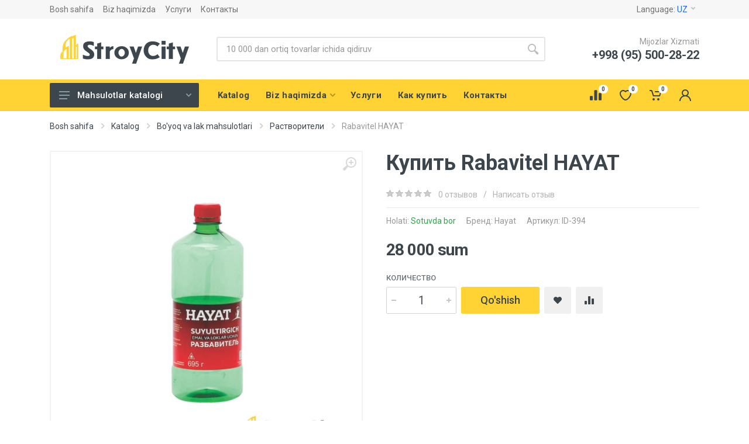

--- FILE ---
content_type: text/html;charset=UTF-8
request_url: https://stroycity.uz/uz/product/394/razbavitel-hayat.html
body_size: 18880
content:
<!DOCTYPE html>
<html lang="uz" dir="ltr">
<head>
  <meta charset="UTF-8">
  <base href="/">
  <meta name="ContentType" content="text/html" />
  <meta name="format-detection" content="telephone=no">
  <meta name="viewport" content="width=device-width,initial-scale=1">
  <title>Растворители: Rabavitel HAYAT  купить в Самарканде | StroyCity</title>

  <meta name="description" content="Купить Rabavitel HAYAT : цена 28 000 сум. Растворители продажа Rabavitel HAYAT  с доставкой в Самарканде и другим городам Узбекистана"/>
  <meta name="keywords" content=""/>
  <link rel="canonical" href="https://stroycity.uz/uz/product/394/razbavitel-hayat.html">
  <meta name="author" content="Farkhod Daniyarov &lt;fudeglan@gmail.com&gt;">
  <!-- Google Tag Manager -->
  <script>(function(w,d,s,l,i){w[l]=w[l]||[];w[l].push({'gtm.start':
  new Date().getTime(),event:'gtm.js'});var f=d.getElementsByTagName(s)[0],
  j=d.createElement(s),dl=l!='dataLayer'?'&l='+l:'';j.async=true;j.src=
  'https://www.googletagmanager.com/gtm.js?id='+i+dl;f.parentNode.insertBefore(j,f);
  })(window,document,'script','dataLayer','GTM-T3XT3FX');</script>
  <!-- End Google Tag Manager -->
  <meta name="robots" content="index,follow">
  <link rel="alternate" hreflang="ru" href="/ru/product/394/razbavitel-hayat.html" />
  <!-- Favicon -->
  <link rel="apple-touch-icon" sizes="57x57" href="/images/favicon/apple-icon-57x57.png">
  <link rel="apple-touch-icon" sizes="60x60" href="/images/favicon/apple-icon-60x60.png">
  <link rel="apple-touch-icon" sizes="72x72" href="/images/favicon/apple-icon-72x72.png">
  <link rel="apple-touch-icon" sizes="76x76" href="/images/favicon/apple-icon-76x76.png">
  <link rel="apple-touch-icon" sizes="114x114" href="/images/favicon/apple-icon-114x114.png">
  <link rel="apple-touch-icon" sizes="120x120" href="/images/favicon/apple-icon-120x120.png">
  <link rel="apple-touch-icon" sizes="144x144" href="/images/favicon/apple-icon-144x144.png">
  <link rel="apple-touch-icon" sizes="152x152" href="/images/favicon/apple-icon-152x152.png">
  <link rel="apple-touch-icon" sizes="180x180" href="/images/favicon/apple-icon-180x180.png">
  <link rel="icon" type="image/png" sizes="192x192"  href="/images/favicon/android-icon-192x192.png">
  <link rel="icon" type="image/png" sizes="32x32" href="/images/favicon/favicon-32x32.png">
  <link rel="icon" type="image/png" sizes="96x96" href="/images/favicon/favicon-96x96.png">
  <link rel="icon" type="image/png" sizes="16x16" href="/images/favicon/favicon-16x16.png">
  <link rel="manifest" href="/images/favicon/manifest.json">
  <meta name="msapplication-TileColor" content="#ffd333">
  <meta name="msapplication-TileImage" content="/images/favicon/ms-icon-144x144.png">
  <meta name="theme-color" content="#ffd333">

  <!-- fonts -->
  <link rel="stylesheet" href="https://fonts.googleapis.com/css?family=Roboto:400,400i,500,500i,700,700i">
  <!-- css -->
  <link rel="stylesheet" href="https://cdnjs.cloudflare.com/ajax/libs/twitter-bootstrap/4.4.1/css/bootstrap.min.css">
  <link rel="stylesheet" href="https://cdnjs.cloudflare.com/ajax/libs/OwlCarousel2/2.3.4/assets/owl.carousel.min.css">
  <link rel="stylesheet" href="https://cdnjs.cloudflare.com/ajax/libs/photoswipe/4.1.3/photoswipe.min.css">
  <link rel="stylesheet" href="https://cdnjs.cloudflare.com/ajax/libs/photoswipe/4.1.3/default-skin/default-skin.min.css">
  <link rel="stylesheet" href="https://cdnjs.cloudflare.com/ajax/libs/select2/4.0.12/css/select2.min.css">
  <link rel="stylesheet" href="https://cdnjs.cloudflare.com/ajax/libs/toastr.js/2.1.4/toastr.min.css">
  <link rel="stylesheet" href="/css/style.min-990f15748b300c2d8d322516c384336a.css">
  <!-- font fontawesome -->
  <link rel="stylesheet" href="https://cdnjs.cloudflare.com/ajax/libs/font-awesome/5.13.0/css/all.min.css">
  <!-- font - stroyka -->
  <link rel="stylesheet" href="/fonts/stroyka/stroyka.css">
  <link rel="stylesheet" href="/css/custom-8fc60c57c0fbb5bf0c470b17b30b301f.css">
</head>
<body>
<!-- Google Tag Manager (noscript) -->
<noscript><iframe src="https://www.googletagmanager.com/ns.html?id=GTM-T3XT3FX"
height="0" width="0" style="display:none;visibility:hidden"></iframe></noscript>
<!-- End Google Tag Manager (noscript) -->
<!-- site -->
<div class="site">
  <!-- mobile site__header -->
<header class="site__header d-lg-none">
  <!-- data-sticky-mode - one of [pullToShow, alwaysOnTop] -->
  <div class="mobile-header mobile-header--sticky" data-sticky-mode="pullToShow">
    <div class="mobile-header__panel">
      <div class="container">
        <div class="mobile-header__body">
          <button class="mobile-header__menu-button">
            <svg width="18px" height="14px">
              <use xlink:href="/images/sprite.svg#menu-18x14"></use>
            </svg>
          </button>
          <a class="mobile-header__logo" href="/uz/">
  <!-- mobile-logo -->

  <img src="/images/logo/logo-proj-762-5.png" width="140" height="31" alt="Логотип компании" />
  <!-- mobile-logo / end -->
</a>
          <div class="search search--location--mobile-header mobile-header__search">
            <div class="search__body">
<form class="search__form" action="/uz/search">
  <input class="search__input"
         value=""
         name="q"
         placeholder="10 000 dan ortiq tovarlar ichida qidiruv"
         aria-label="Поиск по сайту"
         type="text"
         autocomplete="off">
  <button class="search__button search__button--type--submit" type="submit">
    <svg width="20px" height="20px">
      <use xlink:href="/images/sprite.svg#search-20"></use>
    </svg>
  </button>
  <button class="search__button search__button--type--close" type="button">
    <svg width="20px" height="20px">
      <use xlink:href="/images/sprite.svg#cross-20"></use>
    </svg>
  </button>
  <div class="search__border"></div>
</form>
              <div class="search__suggestions suggestions suggestions--location--mobile-header"></div>
            </div>
          </div>
<div class="mobile-header__indicators">
  <div class="indicator indicator--mobile-search indicator--mobile d-md-none">
    <button class="indicator__button">
      <span class="indicator__area">
        <svg width="20px" height="20px">
          <use xlink:href="/images/sprite.svg#search-20"></use>
        </svg>
      </span>
    </button>
  </div>

  <div class="indicator indicator--mobile d-sm-flex d-none">
    <a href="/uz/compare.html"
       class="indicator__button"
       title="Tovarlarni taqqoslash">
      <span class="indicator__area">
        <svg width="20px" height="20px">
          <use xlink:href="/images/sprite.svg#compare-16"></use>
        </svg>
        <span class="indicator__value cnCompare">0</span>
      </span>
    </a>
  </div>

  <div class="indicator indicator--mobile d-sm-flex d-none">
    <a href="/uz/wishlist.html"
       class="indicator__button"
       title="Список желаний">
      <span class="indicator__area">
        <svg width="20px" height="20px">
          <use xlink:href="/images/sprite.svg#heart-20"></use>
        </svg>
        <span class="indicator__value cnWishlist">0</span>
      </span>
    </a>
  </div>

  <div class="indicator indicator--mobile">
    <a href="/uz/cart.html"
       class="indicator__button"
       title="Корзина">
      <span class="indicator__area">
        <svg width="20px" height="20px">
          <use xlink:href="/images/sprite.svg#cart-20"></use>
        </svg>
        <span class="indicator__value cnCart">0</span>
      </span>
    </a>
  </div>

</div>
        </div>
      </div>
    </div>
  </div>
</header>
  <!-- mobile site__header / end -->

  <!-- desktop site__header -->
<header class="site__header d-lg-block d-none">
  <div class="site-header">
    <!-- .topbar -->
    <div class="site-header__topbar topbar">
      <div class="topbar__container container">
        <div class="topbar__row">
                        <div class="topbar__item topbar__item--link">
                <a class="topbar-link" href="/uz/">Bosh sahifa</a>
              </div>

              <div class="topbar__item topbar__item--link">
                <a class="topbar-link" href="/uz/about-us.html">Biz haqimizda</a>
              </div>

              <div class="topbar__item topbar__item--link">
                <a class="topbar-link" href="/uz/service.html">Услуги</a>
              </div>

              <div class="topbar__item topbar__item--link">
                <a class="topbar-link" href="/uz/contact.html">Контакты</a>
              </div>


          <div class="topbar__spring"></div>

          <div class="topbar__item">
            <div class="topbar-dropdown">
              <button class="topbar-dropdown__btn" type="button">
                Language:
                <span class="topbar__item-value">UZ</span>
                <svg width="7px" height="5px">
                  <use xlink:href="/images/sprite.svg#arrow-rounded-down-7x5"></use>
                </svg>
              </button>
              <div class="topbar-dropdown__body">
                <!-- .menu -->
                <div class="menu menu--layout--topbar menu--with-icons">
                  <div class="menu__submenus-container"></div>
                  <ul class="menu__list">
                    <li class="menu__item">
                      <div class="menu__item-submenu-offset"></div>
                      <a class="menu__item-link" href="/ru/product/394/razbavitel-hayat.html">
                        <div class="menu__item-icon">
                          <img srcset="/images/languages/language-4.png, images/languages/language-4@2x.png 2x" src="/images/languages/language-4.png" alt="">
                        </div>
                        Русский
                      </a>
                    </li>
                    <li class="menu__item">
                      <div class="menu__item-submenu-offset"></div>
                      <a class="menu__item-link" href="/uz/product/394/razbavitel-hayat.html">
                        <div class="menu__item-icon">
                          <img srcset="/images/languages/uzbekistan-flag-24x24.png, /images/languages/uzbekistan-flag-48x48.png 2x"
                               src="/images/languages/uzbekistan-flag-48x48.png" alt="">
                        </div>
                        Uzbek
                      </a>
                    </li>
                  </ul>
                </div>
                <!-- .menu / end -->
              </div>
            </div>
          </div>
        </div>
      </div>
    </div>
    <!-- .topbar / end -->
    <div class="site-header__middle container">
<div class="site-header__logo">
  <a href="/uz/">
    <!-- logo -->

    <img src="/images/logo/logo-proj-762-4.png" width="220" height="49" alt="Логотип компании" />


    <!-- logo / end -->
  </a>
</div>
      <div class="site-header__search">
        <div class="search search--location--header">
          <div class="search__body">
<form class="search__form" action="/uz/search">
  <input class="search__input" name="q"
         value=""
         placeholder="10 000 dan ortiq tovarlar ichida qidiruv"
         aria-label="Поиск по сайту"
         type="text"
         autocomplete="off">
  <button class="search__button search__button--type--submit" type="submit">
    <svg width="20px" height="20px">
      <use xlink:href="images/sprite.svg#search-20"></use>
    </svg>
  </button>
  <div class="search__border"></div>
</form>
            <div class="search__suggestions suggestions suggestions--location--header"></div>
          </div>
        </div>
      </div>
      <div class="site-header__phone">
        <div class="site-header__phone-title">Mijozlar Xizmati</div>
        <div class="site-header__phone-number">+998 (95) 500-28-22</div>
      </div>
    </div>
    <div class="site-header__nav-panel">
      <!-- data-sticky-mode - one of [pullToShow, alwaysOnTop] -->
      <div class="nav-panel nav-panel--sticky" data-sticky-mode="pullToShow">
        <div class="nav-panel__container container">
          <div class="nav-panel__row">
            <div class="nav-panel__departments">
              <!-- .departments -->
              <div class="departments "
                   >
<div class="departments__body">
  <div class="departments__links-wrapper">
    <div class="departments__submenus-container"></div>
          <ul class="departments__links">
          <li class="departments__item">
            <a class="departments__item-link" href="/uz/category/127/materialy-dlya-sukhogo-stroitelstva.html">
              Listovoy materiallar va aksesuarlari
                <svg class="departments__item-arrow" width="6px" height="9px">
                  <use xlink:href="/images/sprite.svg#arrow-rounded-right-6x9"></use>
                </svg>
            </a>
              <div class="departments__submenu departments__submenu--type--menu">
                <div class="menu menu--layout--classic">
                  <div class="menu__submenus-container"></div>
                  <ul class="menu__list">
                      <li class="menu__item">
                        <div class="menu__item-submenu-offset"></div>
                        <a class="menu__item-link" href="/uz/category/139/komplektuyushchiye-dlya-shtukaturnykh-rabot-i-vyravnivaniya-polov.html"> Shtukaturka uchun mahsulotlar</a>
                      </li>
                      <li class="menu__item">
                        <div class="menu__item-submenu-offset"></div>
                        <a class="menu__item-link" href="/uz/category/128/listovyye-materialy-i-aksessuary.html">Listovoy materiallar</a>
                      </li>
                      <li class="menu__item">
                        <div class="menu__item-submenu-offset"></div>
                        <a class="menu__item-link" href="/uz/category/142/profil-aksessuary-dlya-gipsokartona.html">Profil va aksesuarlar</a>
                      </li>
                  </ul>
                </div>
              </div>
          </li>
          <li class="departments__item">
            <a class="departments__item-link" href="/uz/category/20/sukhiye-stroitelnyye-smesi.html">
              Сухие строительные смеси
                <svg class="departments__item-arrow" width="6px" height="9px">
                  <use xlink:href="/images/sprite.svg#arrow-rounded-right-6x9"></use>
                </svg>
            </a>
              <div class="departments__submenu departments__submenu--type--menu">
                <div class="menu menu--layout--classic">
                  <div class="menu__submenus-container"></div>
                  <ul class="menu__list">
                      <li class="menu__item">
                        <div class="menu__item-submenu-offset"></div>
                        <a class="menu__item-link" href="/uz/category/21/shpatlevki.html">Шпатлевки</a>
                      </li>
                      <li class="menu__item">
                        <div class="menu__item-submenu-offset"></div>
                        <a class="menu__item-link" href="/uz/category/23/shtukaturka.html">Штукатурка</a>
                      </li>
                      <li class="menu__item">
                        <div class="menu__item-submenu-offset"></div>
                        <a class="menu__item-link" href="/uz/category/133/kladochnyye-i-montazhnyye-smesi.html">Montajniy kley</a>
                      </li>
                      <li class="menu__item">
                        <div class="menu__item-submenu-offset"></div>
                        <a class="menu__item-link" href="/uz/category/31/alebastr.html">Alebaster va gips</a>
                      </li>
                      <li class="menu__item">
                        <div class="menu__item-submenu-offset"></div>
                        <a class="menu__item-link" href="/uz/category/30/steklokholst.html">Stekloxolst </a>
                      </li>
                      <li class="menu__item">
                        <div class="menu__item-submenu-offset"></div>
                        <a class="menu__item-link" href="/uz/category/25/superplastifikatory.html">Suv o&#39;tkazmaydigan mahsulotlar</a>
                      </li>
                      <li class="menu__item">
                        <div class="menu__item-submenu-offset"></div>
                        <a class="menu__item-link" href="/uz/category/4/gruntovki.html">Грунтовки</a>
                      </li>
                      <li class="menu__item">
                        <div class="menu__item-submenu-offset"></div>
                        <a class="menu__item-link" href="/uz/category/160/zapolnitel-shvov.html">Заполнитель швов</a>
                      </li>
                      <li class="menu__item">
                        <div class="menu__item-submenu-offset"></div>
                        <a class="menu__item-link" href="/uz/category/26/izvest.html">Известь</a>
                      </li>
                      <li class="menu__item">
                        <div class="menu__item-submenu-offset"></div>
                        <a class="menu__item-link" href="/uz/category/161/napolnoye-pokrytiye.html">Напольное покрытие</a>
                      </li>
                      <li class="menu__item">
                        <div class="menu__item-submenu-offset"></div>
                        <a class="menu__item-link" href="/uz/category/22/prochiye-sukhiye-stroitelnyye-smesi.html">Прочие сухие строительные смеси</a>
                      </li>
                      <li class="menu__item">
                        <div class="menu__item-submenu-offset"></div>
                        <a class="menu__item-link" href="/uz/category/27/stroitelnyy-gips.html">Строительный гипс</a>
                      </li>
                      <li class="menu__item">
                        <div class="menu__item-submenu-offset"></div>
                        <a class="menu__item-link" href="/uz/category/24/tsement.html">Цемент</a>
                      </li>
                  </ul>
                </div>
              </div>
          </li>
          <li class="departments__item">
            <a class="departments__item-link" href="/uz/category/47/utepliteli.html">
              Теплоизоляция и шумоизоляция
                <svg class="departments__item-arrow" width="6px" height="9px">
                  <use xlink:href="/images/sprite.svg#arrow-rounded-right-6x9"></use>
                </svg>
            </a>
              <div class="departments__submenu departments__submenu--type--menu">
                <div class="menu menu--layout--classic">
                  <div class="menu__submenus-container"></div>
                  <ul class="menu__list">
                      <li class="menu__item">
                        <div class="menu__item-submenu-offset"></div>
                        <a class="menu__item-link" href="/uz/category/58/prochiye-utepliteli.html">Penoplast</a>
                      </li>
                      <li class="menu__item">
                        <div class="menu__item-submenu-offset"></div>
                        <a class="menu__item-link" href="/uz/category/49/penoplast.html">Penopleks</a>
                      </li>
                      <li class="menu__item">
                        <div class="menu__item-submenu-offset"></div>
                        <a class="menu__item-link" href="/uz/category/54/asbestovaya-teploizolyatsiya.html">Асбестовая теплоизоляция</a>
                      </li>
                      <li class="menu__item">
                        <div class="menu__item-submenu-offset"></div>
                        <a class="menu__item-link" href="/uz/category/48/bazaltovyye-utepliteli.html">Базальтовые утеплители</a>
                      </li>
                      <li class="menu__item">
                        <div class="menu__item-submenu-offset"></div>
                        <a class="menu__item-link" href="/uz/category/61/zhidkaya-teploizolyatsiya.html">Жидкая теплоизоляция</a>
                      </li>
                      <li class="menu__item">
                        <div class="menu__item-submenu-offset"></div>
                        <a class="menu__item-link" href="/uz/category/50/mineralnaya-vata.html">Минеральная вата</a>
                      </li>
                      <li class="menu__item">
                        <div class="menu__item-submenu-offset"></div>
                        <a class="menu__item-link" href="/uz/category/56/minplity.html">Минплиты</a>
                      </li>
                      <li class="menu__item">
                        <div class="menu__item-submenu-offset"></div>
                        <a class="menu__item-link" href="/uz/category/62/paklya.html">Пакля</a>
                      </li>
                      <li class="menu__item">
                        <div class="menu__item-submenu-offset"></div>
                        <a class="menu__item-link" href="/uz/category/55/paronitovaya-teploizolyatsiya.html">Пароизоляционная пленки </a>
                      </li>
                      <li class="menu__item">
                        <div class="menu__item-submenu-offset"></div>
                        <a class="menu__item-link" href="/uz/category/59/sintepon.html">Синтепон</a>
                      </li>
                      <li class="menu__item">
                        <div class="menu__item-submenu-offset"></div>
                        <a class="menu__item-link" href="/uz/category/52/steklovata.html">Стекловата</a>
                      </li>
                      <li class="menu__item">
                        <div class="menu__item-submenu-offset"></div>
                        <a class="menu__item-link" href="/uz/category/57/steklotkan.html">Стеклоткань</a>
                      </li>
                      <li class="menu__item">
                        <div class="menu__item-submenu-offset"></div>
                        <a class="menu__item-link" href="/uz/category/60/teploizolyatsionnaya-folga.html">Теплоизоляционная фольга</a>
                      </li>
                      <li class="menu__item">
                        <div class="menu__item-submenu-offset"></div>
                        <a class="menu__item-link" href="/uz/category/63/teploizolyatsionnyye-vermikulity.html">Теплоизоляционные вермикулиты</a>
                      </li>
                      <li class="menu__item">
                        <div class="menu__item-submenu-offset"></div>
                        <a class="menu__item-link" href="/uz/category/53/uteplitelnyye-truby.html">Утеплительные трубы</a>
                      </li>
                  </ul>
                </div>
              </div>
          </li>
          <li class="departments__item">
            <a class="departments__item-link" href="/uz/category/165/santekhnika.html">
              Santexnika
                <svg class="departments__item-arrow" width="6px" height="9px">
                  <use xlink:href="/images/sprite.svg#arrow-rounded-right-6x9"></use>
                </svg>
            </a>
              <div class="departments__submenu departments__submenu--type--menu">
                <div class="menu menu--layout--classic">
                  <div class="menu__submenus-container"></div>
                  <ul class="menu__list">
                      <li class="menu__item">
                        <div class="menu__item-submenu-offset"></div>
                        <a class="menu__item-link" href="/uz/category/169/panelnyye-radiatory.html">Panelli radiatorlar</a>
                      </li>
                      <li class="menu__item">
                        <div class="menu__item-submenu-offset"></div>
                        <a class="menu__item-link" href="/uz/category/211/kanalizatsiya.html">Kanalizatsiya</a>
                      </li>
                      <li class="menu__item">
                        <div class="menu__item-submenu-offset"></div>
                        <a class="menu__item-link" href="/uz/category/168/kotly.html">Katellar</a>
                      </li>
                      <li class="menu__item">
                        <div class="menu__item-submenu-offset"></div>
                        <a class="menu__item-link" href="/uz/category/171/rasshiritelnyy-bak.html">Kengaytiruvchi Bak</a>
                      </li>
                      <li class="menu__item">
                        <div class="menu__item-submenu-offset"></div>
                        <a class="menu__item-link" href="/uz/category/201/zerkala.html">Ko&#39;zgular</a>
                      </li>
                      <li class="menu__item">
                        <div class="menu__item-submenu-offset"></div>
                        <a class="menu__item-link" href="/uz/category/166/smesiteli-i-dushevoye-oborudovaniye.html">Kranlar</a>
                      </li>
                      <li class="menu__item">
                        <div class="menu__item-submenu-offset"></div>
                        <a class="menu__item-link" href="/uz/category/208/komplektuyushiye-dlya-smesiteley.html">Kranlar uchun aksessuarlar</a>
                      </li>
                      <li class="menu__item">
                        <div class="menu__item-submenu-offset"></div>
                        <a class="menu__item-link" href="/uz/category/202/moyki-dlya-kukhni.html">Oshxona rakvinalari</a>
                      </li>
                      <li class="menu__item">
                        <div class="menu__item-submenu-offset"></div>
                        <a class="menu__item-link" href="/uz/category/170/polotentsesushitel.html">Sochiq quritgichi</a>
                      </li>
                      <li class="menu__item">
                        <div class="menu__item-submenu-offset"></div>
                        <a class="menu__item-link" href="/uz/category/172/umyvalnik.html">Umivalnik</a>
                      </li>
                      <li class="menu__item">
                        <div class="menu__item-submenu-offset"></div>
                        <a class="menu__item-link" href="/uz/category/173/unitazy.html">Unitazlar</a>
                      </li>
                  </ul>
                </div>
              </div>
          </li>
          <li class="departments__item">
            <a class="departments__item-link" href="/uz/category/33/napolnyye-pokrytiya.html">
              Напольные покрытия
                <svg class="departments__item-arrow" width="6px" height="9px">
                  <use xlink:href="/images/sprite.svg#arrow-rounded-right-6x9"></use>
                </svg>
            </a>
              <div class="departments__submenu departments__submenu--type--menu">
                <div class="menu menu--layout--classic">
                  <div class="menu__submenus-container"></div>
                  <ul class="menu__list">
                      <li class="menu__item">
                        <div class="menu__item-submenu-offset"></div>
                        <a class="menu__item-link" href="/uz/category/34/laminirovannyye-paneli.html">Laminat </a>
                      </li>
                      <li class="menu__item">
                        <div class="menu__item-submenu-offset"></div>
                        <a class="menu__item-link" href="/uz/category/38/keramicheskaya-plitka.html">Керамическая плитка</a>
                      </li>
                      <li class="menu__item">
                        <div class="menu__item-submenu-offset"></div>
                        <a class="menu__item-link" href="/uz/category/42/kovrolin.html">Ковролин</a>
                      </li>
                      <li class="menu__item">
                        <div class="menu__item-submenu-offset"></div>
                        <a class="menu__item-link" href="/uz/category/35/linoleum.html">Линолеум</a>
                      </li>
                      <li class="menu__item">
                        <div class="menu__item-submenu-offset"></div>
                        <a class="menu__item-link" href="/uz/category/43/nalivnyye-poly.html">Наливные полы</a>
                      </li>
                      <li class="menu__item">
                        <div class="menu__item-submenu-offset"></div>
                        <a class="menu__item-link" href="/uz/category/37/parket.html">Паркет</a>
                      </li>
                      <li class="menu__item">
                        <div class="menu__item-submenu-offset"></div>
                        <a class="menu__item-link" href="/uz/category/41/pvkh-plitki.html">ПВХ-плитки</a>
                      </li>
                      <li class="menu__item">
                        <div class="menu__item-submenu-offset"></div>
                        <a class="menu__item-link" href="/uz/category/39/plintusy.html">Плинтусы</a>
                      </li>
                      <li class="menu__item">
                        <div class="menu__item-submenu-offset"></div>
                        <a class="menu__item-link" href="/uz/category/45/porogi.html">Пороги</a>
                      </li>
                      <li class="menu__item">
                        <div class="menu__item-submenu-offset"></div>
                        <a class="menu__item-link" href="/uz/category/44/probkovyye-paneli.html">Пробковые панели</a>
                      </li>
                      <li class="menu__item">
                        <div class="menu__item-submenu-offset"></div>
                        <a class="menu__item-link" href="/uz/category/40/tarkett.html">Таркетт</a>
                      </li>
                      <li class="menu__item">
                        <div class="menu__item-submenu-offset"></div>
                        <a class="menu__item-link" href="/uz/category/36/teplyye-poly.html">Теплые полы</a>
                      </li>
                  </ul>
                </div>
              </div>
          </li>
          <li class="departments__item">
            <a class="departments__item-link" href="/uz/category/174/dveri.html">
              Eshiklar
                <svg class="departments__item-arrow" width="6px" height="9px">
                  <use xlink:href="/images/sprite.svg#arrow-rounded-right-6x9"></use>
                </svg>
            </a>
              <div class="departments__submenu departments__submenu--type--menu">
                <div class="menu menu--layout--classic">
                  <div class="menu__submenus-container"></div>
                  <ul class="menu__list">
                      <li class="menu__item">
                        <div class="menu__item-submenu-offset"></div>
                        <a class="menu__item-link" href="/uz/category/176/vkhodnyye-dveri.html"> Kirish eshiklari</a>
                      </li>
                      <li class="menu__item">
                        <div class="menu__item-submenu-offset"></div>
                        <a class="menu__item-link" href="/uz/category/184/komnatnyye-dveri.html">Ichki xona eshiklari</a>
                      </li>
                  </ul>
                </div>
              </div>
          </li>
          <li class="departments__item">
            <a class="departments__item-link" href="/uz/category/1/lakokrasochnaya-produktsiya.html">
              Bo&#39;yoq va lak mahsulotlari
                <svg class="departments__item-arrow" width="6px" height="9px">
                  <use xlink:href="/images/sprite.svg#arrow-rounded-right-6x9"></use>
                </svg>
            </a>
              <div class="departments__submenu departments__submenu--type--menu">
                <div class="menu menu--layout--classic">
                  <div class="menu__submenus-container"></div>
                  <ul class="menu__list">
                      <li class="menu__item">
                        <div class="menu__item-submenu-offset"></div>
                        <a class="menu__item-link" href="/uz/category/8/zashchitnyye-propitki.html">Защитные пропитки</a>
                      </li>
                      <li class="menu__item">
                        <div class="menu__item-submenu-offset"></div>
                        <a class="menu__item-link" href="/uz/category/6/kolery.html">Колеры</a>
                      </li>
                      <li class="menu__item">
                        <div class="menu__item-submenu-offset"></div>
                        <a class="menu__item-link" href="/uz/category/13/kraski.html">Краски</a>
                      </li>
                      <li class="menu__item">
                        <div class="menu__item-submenu-offset"></div>
                        <a class="menu__item-link" href="/uz/category/3/laki.html">Лаки</a>
                      </li>
                      <li class="menu__item">
                        <div class="menu__item-submenu-offset"></div>
                        <a class="menu__item-link" href="/uz/category/12/olify.html">Олифы</a>
                      </li>
                      <li class="menu__item">
                        <div class="menu__item-submenu-offset"></div>
                        <a class="menu__item-link" href="/uz/category/11/otverditeli.html">Отвердители</a>
                      </li>
                      <li class="menu__item">
                        <div class="menu__item-submenu-offset"></div>
                        <a class="menu__item-link" href="/uz/category/9/pigmenty.html">Пигменты</a>
                      </li>
                      <li class="menu__item">
                        <div class="menu__item-submenu-offset"></div>
                        <a class="menu__item-link" href="/uz/category/10/prochiye-lakokrasochnaya-produktsiya.html">Прочие лакокрасочная продукция</a>
                      </li>
                      <li class="menu__item">
                        <div class="menu__item-submenu-offset"></div>
                        <a class="menu__item-link" href="/uz/category/5/rastvoriteli.html">Растворители</a>
                      </li>
                      <li class="menu__item">
                        <div class="menu__item-submenu-offset"></div>
                        <a class="menu__item-link" href="/uz/category/2/stroitelnyye-klei.html">Строительные клеи</a>
                      </li>
                      <li class="menu__item">
                        <div class="menu__item-submenu-offset"></div>
                        <a class="menu__item-link" href="/uz/category/7/tonery.html">Тонеры</a>
                      </li>
                  </ul>
                </div>
              </div>
          </li>
          <li class="departments__item">
            <a class="departments__item-link" href="/uz/category/32/montazhnyye-peny.html">
              Pena, Kley, Germetiki
                <svg class="departments__item-arrow" width="6px" height="9px">
                  <use xlink:href="/images/sprite.svg#arrow-rounded-right-6x9"></use>
                </svg>
            </a>
              <div class="departments__submenu departments__submenu--type--menu">
                <div class="menu menu--layout--classic">
                  <div class="menu__submenus-container"></div>
                  <ul class="menu__list">
                      <li class="menu__item">
                        <div class="menu__item-submenu-offset"></div>
                        <a class="menu__item-link" href="/uz/category/138/germetika.html">Germetika</a>
                      </li>
                      <li class="menu__item">
                        <div class="menu__item-submenu-offset"></div>
                        <a class="menu__item-link" href="/uz/category/137/kley.html">Kley</a>
                      </li>
                      <li class="menu__item">
                        <div class="menu__item-submenu-offset"></div>
                        <a class="menu__item-link" href="/uz/category/136/pena.html">Pena</a>
                      </li>
                  </ul>
                </div>
              </div>
          </li>
          <li class="departments__item">
            <a class="departments__item-link" href="/uz/category/100/ruchnoy-instrument-spetsodezhda-khoztovary.html">
              Asboblar
                <svg class="departments__item-arrow" width="6px" height="9px">
                  <use xlink:href="/images/sprite.svg#arrow-rounded-right-6x9"></use>
                </svg>
            </a>
              <div class="departments__submenu departments__submenu--type--menu">
                <div class="menu menu--layout--classic">
                  <div class="menu__submenus-container"></div>
                  <ul class="menu__list">
                      <li class="menu__item">
                        <div class="menu__item-submenu-offset"></div>
                        <a class="menu__item-link" href="/uz/category/14/stroitelnyye-instrumenty.html">Uy anjomlari, bog &#39;asboblari</a>
                      </li>
                      <li class="menu__item">
                        <div class="menu__item-submenu-offset"></div>
                        <a class="menu__item-link" href="/uz/category/205/elektroinstrument.html">Elektr asboblari</a>
                      </li>
                      <li class="menu__item">
                        <div class="menu__item-submenu-offset"></div>
                        <a class="menu__item-link" href="/uz/category/16/instrumenty-dlya-sverleniya-sten-i-perekrytiy.html">Bur va nasadka</a>
                      </li>
                      <li class="menu__item">
                        <div class="menu__item-submenu-offset"></div>
                        <a class="menu__item-link" href="/uz/category/103/izmeritelnyy-instrument.html">Измерительный инструмент</a>
                      </li>
                      <li class="menu__item">
                        <div class="menu__item-submenu-offset"></div>
                        <a class="menu__item-link" href="/uz/category/15/malyarnyye-instrumenty.html">Малярные инструменты</a>
                      </li>
                      <li class="menu__item">
                        <div class="menu__item-submenu-offset"></div>
                        <a class="menu__item-link" href="/uz/category/18/prochiye-stroitelnyye-instrumenty.html">Прочие строительные инструменты</a>
                      </li>
                      <li class="menu__item">
                        <div class="menu__item-submenu-offset"></div>
                        <a class="menu__item-link" href="/uz/category/108/stolyarno-slesarnyy-instrument.html">Столярно-слесарный инструмент</a>
                      </li>
                      <li class="menu__item">
                        <div class="menu__item-submenu-offset"></div>
                        <a class="menu__item-link" href="/uz/category/17/stroitelno-montazhnyye-instrumenty.html">Строительно-монтажные инструменты</a>
                      </li>
                      <li class="menu__item">
                        <div class="menu__item-submenu-offset"></div>
                        <a class="menu__item-link" href="/uz/category/154/stroitelnyye-yemkosti.html">Строительные емкости</a>
                      </li>
                  </ul>
                </div>
              </div>
          </li>
          <li class="departments__item">
            <a class="departments__item-link" href="/uz/category/112/krepezh.html">
              Крепеж
                <svg class="departments__item-arrow" width="6px" height="9px">
                  <use xlink:href="/images/sprite.svg#arrow-rounded-right-6x9"></use>
                </svg>
            </a>
              <div class="departments__submenu departments__submenu--type--menu">
                <div class="menu menu--layout--classic">
                  <div class="menu__submenus-container"></div>
                  <ul class="menu__list">
                      <li class="menu__item">
                        <div class="menu__item-submenu-offset"></div>
                        <a class="menu__item-link" href="/uz/category/135/krepezh-dlya-gipsokartona.html">Gipsokarton uchun mahkamlagichlar</a>
                      </li>
                      <li class="menu__item">
                        <div class="menu__item-submenu-offset"></div>
                        <a class="menu__item-link" href="/uz/category/113/ankera.html">Анкера</a>
                      </li>
                      <li class="menu__item">
                        <div class="menu__item-submenu-offset"></div>
                        <a class="menu__item-link" href="/uz/category/114/gvozdi.html">Гвозди</a>
                      </li>
                      <li class="menu__item">
                        <div class="menu__item-submenu-offset"></div>
                        <a class="menu__item-link" href="/uz/category/115/dyubeli-i-dyubel-gvozdi.html">Дюбели и дюбель-гвозди</a>
                      </li>
                      <li class="menu__item">
                        <div class="menu__item-submenu-offset"></div>
                        <a class="menu__item-link" href="/uz/category/116/zaklepki.html">Заклепки</a>
                      </li>
                      <li class="menu__item">
                        <div class="menu__item-submenu-offset"></div>
                        <a class="menu__item-link" href="/uz/category/117/krepezh-dlya-derevyannykh-konstruktsiy.html">Крепеж для деревянных конструкций</a>
                      </li>
                      <li class="menu__item">
                        <div class="menu__item-submenu-offset"></div>
                        <a class="menu__item-link" href="/uz/category/118/krepezh-dlya-okon.html">Крепеж для окон</a>
                      </li>
                      <li class="menu__item">
                        <div class="menu__item-submenu-offset"></div>
                        <a class="menu__item-link" href="/uz/category/119/krepezh-dlya-fasadnykh-sistem.html">Крепеж для фасадных систем</a>
                      </li>
                      <li class="menu__item">
                        <div class="menu__item-submenu-offset"></div>
                        <a class="menu__item-link" href="/uz/category/120/krovelnyy-krepezh.html">Кровельный крепеж</a>
                      </li>
                      <li class="menu__item">
                        <div class="menu__item-submenu-offset"></div>
                        <a class="menu__item-link" href="/uz/category/121/metricheskiy-krepezh.html">Метрический крепеж</a>
                      </li>
                      <li class="menu__item">
                        <div class="menu__item-submenu-offset"></div>
                        <a class="menu__item-link" href="/uz/category/122/nastennyye-kronshteyny.html">Настенные кронштейны</a>
                      </li>
                      <li class="menu__item">
                        <div class="menu__item-submenu-offset"></div>
                        <a class="menu__item-link" href="/uz/category/123/samorezy-i-shurupy.html">Саморезы и шурупы</a>
                      </li>
                      <li class="menu__item">
                        <div class="menu__item-submenu-offset"></div>
                        <a class="menu__item-link" href="/uz/category/124/sistemy-khraneniya.html">Системы хранения</a>
                      </li>
                      <li class="menu__item">
                        <div class="menu__item-submenu-offset"></div>
                        <a class="menu__item-link" href="/uz/category/125/skrytyy-krepezh.html">Скрытый крепеж</a>
                      </li>
                  </ul>
                </div>
              </div>
          </li>
      </ul>
  </div>
</div>

                <button class="departments__button">
                  <svg class="departments__button-icon" width="18px" height="14px">
                    <use xlink:href="/images/sprite.svg#menu-18x14"></use>
                  </svg>
Mahsulotlar katalogi                  <svg class="departments__button-arrow" width="9px" height="6px">
                    <use xlink:href="/images/sprite.svg#arrow-rounded-down-9x6"></use>
                  </svg>
                </button>
              </div>
              <!-- .departments / end -->
            </div>
            <!-- .nav-links -->
<div class="nav-panel__nav-links nav-links">
  <ul class="nav-links__list">
              <li class="nav-links__item">
            <a class="nav-links__item-link" href="/uz/category.html" title="Katalog">
              <div class="nav-links__item-body">Katalog</div>
            </a>
          </li>
          <li class="nav-links__item nav-links__item--has-submenu">
            <a class="nav-links__item-link" href="/uz/about-us.html" title="Biz haqimizda">
              <div class="nav-links__item-body">
                Biz haqimizda
                <svg class="nav-links__item-arrow" width="9px" height="6px">
                  <use xlink:href="/images/sprite.svg#arrow-rounded-down-9x6"></use>
                </svg>
              </div>
            </a>
            <div class="nav-links__submenu nav-links__submenu--type--menu">
              <!-- .menu -->
              <div class="menu menu--layout--classic">
                <div class="menu__submenus-container"></div>

                <ul class="menu__list">
                    <li class="menu__item">
                      <!-- This is a synthetic element that allows to adjust the vertical offset of the submenu using CSS. -->
                      <div class="menu__item-submenu-offset"></div>
                      <a class="menu__item-link" href="/uz/job.html" title="Вакансии">Вакансии</a>
                    </li>
                    <li class="menu__item">
                      <!-- This is a synthetic element that allows to adjust the vertical offset of the submenu using CSS. -->
                      <div class="menu__item-submenu-offset"></div>
                      <a class="menu__item-link" href="/uz/suppliers.html" title="Поставщикам">Поставщикам</a>
                    </li>
                    <li class="menu__item">
                      <!-- This is a synthetic element that allows to adjust the vertical offset of the submenu using CSS. -->
                      <div class="menu__item-submenu-offset"></div>
                      <a class="menu__item-link" href="/uz/payment.html" title="Условия оплаты">Условия оплаты</a>
                    </li>
                    <li class="menu__item">
                      <!-- This is a synthetic element that allows to adjust the vertical offset of the submenu using CSS. -->
                      <div class="menu__item-submenu-offset"></div>
                      <a class="menu__item-link" href="/uz/warranty.html" title="Гарантия на товар">Гарантия на товар</a>
                    </li>
                    <li class="menu__item">
                      <!-- This is a synthetic element that allows to adjust the vertical offset of the submenu using CSS. -->
                      <div class="menu__item-submenu-offset"></div>
                      <a class="menu__item-link" href="/uz/contact.html" title="Контакты">Контакты</a>
                    </li>
                </ul>
              </div>
              <!-- .menu / end -->
            </div>
          </li>
          <li class="nav-links__item">
            <a class="nav-links__item-link" href="/uz/service.html" title="Услуги">
              <div class="nav-links__item-body">Услуги</div>
            </a>
          </li>
          <li class="nav-links__item">
            <a class="nav-links__item-link" href="/uz/help.html" title="Как купить">
              <div class="nav-links__item-body">Как купить</div>
            </a>
          </li>
          <li class="nav-links__item">
            <a class="nav-links__item-link" href="/uz/contact.html" title="Контакты">
              <div class="nav-links__item-body">Контакты</div>
            </a>
          </li>
  </ul>
</div>



            <!-- .nav-links / end -->
<div class="nav-panel__indicators">
  <div class="indicator">
    <a href="/uz/compare.html"
       class="indicator__button"
       title="Tovarlarni taqqoslash">
      <span class="indicator__area">
        <svg width="20px" height="20px">
          <use xlink:href="/images/sprite.svg#compare-16"></use>
        </svg>
        <span class="indicator__value cnCompare">0</span>
      </span>
    </a>
  </div>
  <div class="indicator">
    <a href="/uz/wishlist.html"
       class="indicator__button"
       title="Список желаний">
      <span class="indicator__area">
        <svg width="20px" height="20px">
          <use xlink:href="/images/sprite.svg#heart-20"></use></svg>
        <span class="indicator__value cnWishlist">0</span>
      </span>
    </a>
  </div>
  <div class="indicator indicator--trigger--click">
    <a href="/uz/cart.html"
       class="indicator__button"
       title="Корзина">
      <span class="indicator__area">
        <svg width="20px" height="20px">
          <use xlink:href="/images/sprite.svg#cart-20"></use>
        </svg>
        <span class="indicator__value cnCart">0</span>
      </span>
    </a>
    <div class="indicator__dropdown">
      <!-- .drop-cart -->
<div class="dropcart dropcart--style--dropdown">
  <div class="dropcart__body" id="dropcart">
    <div id="dropCartData" style="display: none">
      <div class="dropcart__products-list" id="dropcartProducts">
      </div>
      <div class="dropcart__totals">
<table>
  <tr>
    <th>Итого</th>
    <td class="subtotal"></td>
  </tr>
  <tr>
    <th>Доставка</th>
    <td class="shipping"></td>
  </tr>
  <tr>
    <th>Налог</th>
    <td class="tax"></td>
  </tr>
  <tr>
    <th>Всего</th>
    <td class="total"></td>
  </tr>
</table>
      </div>
      <div class="dropcart__buttons">
        <a class="btn btn-secondary" href="/uz/cart.html" rel="nofollow">Корзина</a>
        <a class="btn btn-primary" href="/uz/checkout.html" rel="nofollow">Оформить</a>
      </div>
    </div>

    <div id="dropCartEmpty" >
      <p class="d-flex py-3 mb-0 mx-auto justify-content-center">
Корзина товаров пуста      </p>
    </div>
  </div>
</div>
      <!-- .drop-cart / end -->
    </div>
  </div>


<div class="indicator indicator--trigger--click">
    <a href="/ru/login.html" class="indicator__button">
      <span class="indicator__area">
        <svg width="20px" height="20px">
          <use xlink:href="/images/sprite.svg#person-20"></use>
        </svg>
      </span>
    </a>

  <div class="indicator__dropdown">
    <div class="account-menu">
        <form class="account-menu__form needs-validation" method="post" action="/signIn" role="form" novalidate>
          <div class="account-menu__form-title">Авторизация</div>
          <div class="form-group">
            <label for="header-signin-email" class="sr-only">Email или Телефон</label>
            <input name="username" id="header-signin-email" type="text" class="form-control form-control-sm" placeholder="Email или Телефон" required>
          </div>
          <div class="form-group">
            <label for="header-signin-password" class="sr-only">Пароль</label>
            <div class="account-menu__form-forgot">
              <input name="password" id="header-signin-password" type="password" class="form-control form-control-sm" placeholder="Пароль" required>
            </div>
          </div>
          <div class="form-group account-menu__form-button">
            <button type="submit" class="btn btn-primary btn-sm">Вход</button>
          </div>
          <div class="account-menu__form-link">
            <a href="/ru/login.html">Регистрация</a>
          </div>
        </form>

    </div>
  </div>
</div>
</div>

























          </div>
        </div>
      </div>
    </div>
  </div>
</header>
  <!-- desktop site__header / end -->

  <!-- site__body -->
  <div class="site__body">
  <div class="page-header">
    <div class="page-header__container container">
      <div class="page-header__breadcrumb">
        <nav aria-label="breadcrumb">
            <ol class="breadcrumb" itemscope itemtype="http://schema.org/BreadcrumbList">
                  <li class="breadcrumb-item"
                      itemprop="itemListElement"
                      itemscope
                      itemtype="http://schema.org/ListItem">
                    <a href="/uz/" title="Bosh sahifa" itemprop="item">
                      <span itemprop="name">Bosh sahifa</span>
                      <meta itemprop="position" content="1"/>
                    </a>
                    <svg class="breadcrumb-arrow" width="6px" height="9px">
                      <use xlink:href="/images/sprite.svg#arrow-rounded-right-6x9"></use>
                    </svg>
                  </li>
                  <li class="breadcrumb-item"
                      itemprop="itemListElement"
                      itemscope
                      itemtype="http://schema.org/ListItem">
                    <a href="/uz/category.html" title="Katalog" itemprop="item">
                      <span itemprop="name">Katalog</span>
                      <meta itemprop="position" content="2"/>
                    </a>
                    <svg class="breadcrumb-arrow" width="6px" height="9px">
                      <use xlink:href="/images/sprite.svg#arrow-rounded-right-6x9"></use>
                    </svg>
                  </li>
                  <li class="breadcrumb-item"
                      itemprop="itemListElement"
                      itemscope
                      itemtype="http://schema.org/ListItem">
                    <a href="/uz/category/1/lakokrasochnaya-produktsiya.html" title="Bo&#39;yoq va lak mahsulotlari" itemprop="item">
                      <span itemprop="name">Bo&#39;yoq va lak mahsulotlari</span>
                      <meta itemprop="position" content="3"/>
                    </a>
                    <svg class="breadcrumb-arrow" width="6px" height="9px">
                      <use xlink:href="/images/sprite.svg#arrow-rounded-right-6x9"></use>
                    </svg>
                  </li>
                  <li class="breadcrumb-item"
                      itemprop="itemListElement"
                      itemscope
                      itemtype="http://schema.org/ListItem">
                    <a href="/uz/category/5/rastvoriteli.html" title="Растворители" itemprop="item">
                      <span itemprop="name">Растворители</span>
                      <meta itemprop="position" content="4"/>
                    </a>
                    <svg class="breadcrumb-arrow" width="6px" height="9px">
                      <use xlink:href="/images/sprite.svg#arrow-rounded-right-6x9"></use>
                    </svg>
                  </li>
                  <li itemprop="itemListElement" itemscope
                      itemtype="http://schema.org/ListItem"
                      class="breadcrumb-item active"
                      aria-current="page"
                      title="Rabavitel HAYAT ">
                    <span itemprop="item">
                      <span itemprop="name">Rabavitel HAYAT </span>
                      <meta itemprop="position" content="5"/>
                    </span>
                  </li>
            </ol>
        </nav>
      </div>
    </div>
  </div>
  <div class="block">
    <div class="container">
      <div class="product product--layout--standard" data-layout="standard">

<div class="product__content" data-product-id="394">
  <!-- .product__gallery -->
  <div class="product__gallery">
<div class="product-gallery">
  <div class="product-gallery__featured">
    <button class="product-gallery__zoom">
      <svg width="24px" height="24px">
        <use xlink:href="/images/sprite.svg#zoom-in-24"></use>
      </svg>
    </button>
    <div class="owl-carousel" id="product-image">
      <div class="product-image product-image--location--gallery">
        <a href="/upload-file/2026/01/07/3441/750x750-feaffa21-5dc8-4ea1-8806-579caab5b0be.jpg" data-width="750" data-height="750" class="product-image__body" target="_blank">
          <img class="product-image__img" src="/upload-file/2026/01/07/3441/750x750-feaffa21-5dc8-4ea1-8806-579caab5b0be.jpg" alt="Rabavitel HAYAT ">
        </a>
      </div>
    </div>
  </div>
  <div class="product-gallery__carousel">
    <div class="owl-carousel" id="product-carousel">
      <a href="/upload-file/2026/01/07/3441/75x75-feaffa21-5dc8-4ea1-8806-579caab5b0be.jpg" class="product-image product-gallery__carousel-item">
        <div class="product-image__body">
          <img class="product-image__img product-gallery__carousel-image" src="/upload-file/2026/01/07/3441/75x75-feaffa21-5dc8-4ea1-8806-579caab5b0be.jpg" alt="Rabavitel HAYAT ">
        </div>
      </a>

    </div>
  </div>
</div>
  </div>
  <!-- .product__gallery / end -->

  <!-- .product__info -->
  <div class="product__info">
    <div class="product__wishlist-compare">
      <button type="button" class="btn btn-sm btn-light btn-svg-icon wpWishlist"
              title="Sevimlilar ro'yxatiga qo'shing"
              data-toggle="tooltip"
              data-placement="right"
              data-product-id="394">
        <svg width="16px" height="16px">
          <use xlink:href="/images/sprite.svg#wishlist-16"></use>
        </svg>
      </button>
      <button type="button" class="btn btn-sm btn-light btn-svg-icon wpCompare"
              title="Taqqoslash ro'yxatiga qo'shing"
              data-toggle="tooltip"
              data-placement="right"
              data-product-id="394">
        <svg width="16px" height="16px">
          <use xlink:href="/images/sprite.svg#compare-16"></use>
        </svg>
      </button>
    </div>
    <h1 class="product__name">Купить Rabavitel HAYAT </h1>
  <div class="product__rating">
    <div class="product__rating-stars">
  <div class="rating">
    <div class="rating__body">
        <svg class="rating__star" width="13px" height="12px">
          <g class="rating__fill">
            <use xlink:href="/images/sprite.svg#star-normal"></use>
          </g>
          <g class="rating__stroke">
            <use xlink:href="/images/sprite.svg#star-normal-stroke"></use>
          </g>
        </svg>
        <div class="rating__star rating__star--only-edge">
          <div class="rating__fill">
            <div class="fake-svg-icon"></div>
          </div>
          <div class="rating__stroke">
            <div class="fake-svg-icon"></div>
          </div>
        </div>
        <svg class="rating__star" width="13px" height="12px">
          <g class="rating__fill">
            <use xlink:href="/images/sprite.svg#star-normal"></use>
          </g>
          <g class="rating__stroke">
            <use xlink:href="/images/sprite.svg#star-normal-stroke"></use>
          </g>
        </svg>
        <div class="rating__star rating__star--only-edge">
          <div class="rating__fill">
            <div class="fake-svg-icon"></div>
          </div>
          <div class="rating__stroke">
            <div class="fake-svg-icon"></div>
          </div>
        </div>
        <svg class="rating__star" width="13px" height="12px">
          <g class="rating__fill">
            <use xlink:href="/images/sprite.svg#star-normal"></use>
          </g>
          <g class="rating__stroke">
            <use xlink:href="/images/sprite.svg#star-normal-stroke"></use>
          </g>
        </svg>
        <div class="rating__star rating__star--only-edge">
          <div class="rating__fill">
            <div class="fake-svg-icon"></div>
          </div>
          <div class="rating__stroke">
            <div class="fake-svg-icon"></div>
          </div>
        </div>
        <svg class="rating__star" width="13px" height="12px">
          <g class="rating__fill">
            <use xlink:href="/images/sprite.svg#star-normal"></use>
          </g>
          <g class="rating__stroke">
            <use xlink:href="/images/sprite.svg#star-normal-stroke"></use>
          </g>
        </svg>
        <div class="rating__star rating__star--only-edge">
          <div class="rating__fill">
            <div class="fake-svg-icon"></div>
          </div>
          <div class="rating__stroke">
            <div class="fake-svg-icon"></div>
          </div>
        </div>
        <svg class="rating__star" width="13px" height="12px">
          <g class="rating__fill">
            <use xlink:href="/images/sprite.svg#star-normal"></use>
          </g>
          <g class="rating__stroke">
            <use xlink:href="/images/sprite.svg#star-normal-stroke"></use>
          </g>
        </svg>
        <div class="rating__star rating__star--only-edge">
          <div class="rating__fill">
            <div class="fake-svg-icon"></div>
          </div>
          <div class="rating__stroke">
            <div class="fake-svg-icon"></div>
          </div>
        </div>
    </div>
  </div>
    </div>
    <div class="product__rating-legend">
      <a href="javascript:void(0)">0 отзывов</a>
      <span>/</span>
      <a href="javascript:void(0)">Написать отзыв</a></div>
  </div>
    <ul class="product__meta">
      <li class="product__meta-availability">
        Holati: <span class="text-success">Sotuvda bor</span>
      </li>
        <li>Бренд: <a href="javascript:void(0)">Hayat</a></li>
      <li>Артикул: ID-394</li>
    </ul>
  </div>
  <!-- .product__info / end -->

  <!-- .product__sidebar -->
  <div class="product__sidebar">
    <div class="product__availability">Holati: <span class="text-success">Sotuvda bor</span></div>
    <div class="product__prices">
        28 000 sum
      <div class="price_info"></div>
    </div>

    <!-- .product__options -->
    <form class="product__options formWpCart" method="post">
      <input type="hidden" name="productId" value="394">


<div class="form-group product__option">
  <label class="product__option-label" for="product-quantity">Количество</label>
  <div class="product__actions">
    <div class="product__actions-item">
      <div class="input-number product__quantity">
        <input name="quantity" id="product-quantity" class="input-number__input form-control form-control-lg" type="number" min="1"
               value="1"
               required="required">
        <div class="input-number__add"></div>
        <div class="input-number__sub"></div>
      </div>
    </div>
    <div class="product__actions-item product__actions-item--addtocart">
      <button type="submit"
              class="btn btn-primary btn-lg "
              title="Mahsulotni Savatga qo'shish"
              data-product-id="394">
Qo'shish      </button>
    </div>
    <div class="product__actions-item product__actions-item--wishlist">
      <button type="button"
              class="btn btn-secondary btn-svg-icon btn-lg wpWishlist"
              title="Sevimlilar ro'yxatiga qo'shing"
              data-toggle="tooltip"
              data-product-id="394">
        <svg width="16px" height="16px">
          <use xlink:href="/images/sprite.svg#wishlist-16"></use>
        </svg>
      </button>
    </div>
    <div class="product__actions-item product__actions-item--compare">
      <button type="button" class="btn btn-secondary btn-svg-icon btn-lg wpCompare"
              title="Taqqoslash ro'yxatiga qo'shing"
              data-toggle="tooltip"
              data-product-id="394">
        <svg width="16px" height="16px">
          <use xlink:href="/images/sprite.svg#compare-16"></use>
        </svg>
      </button>
    </div>
  </div>
</div>




    </form>
    <!-- .product__options / end -->
  </div>
  <!-- .product__end -->
  <div class="product__footer">&nbsp;</div>
</div>


























      </div>
<div class="product-tabs product-tabs--sticky">
  <div class="product-tabs__list">
    <div class="product-tabs__list-body">
      <div class="product-tabs__list-container container">
        <a href="#tab-specification" class="product-tabs__item">
Характеристики        </a>
          <a href="#tab-reviews" class="product-tabs__item">Отзывы</a>
      </div>
    </div>
  </div>
  <div class="product-tabs__content">
    <div class="product-tabs__pane" id="tab-specification">
      <div class="spec">
        <h3 class="spec__header">Характеристики</h3>

          <div class="spec__section">
            <h4 class="spec__section-title">Основные</h4>
              <div class="spec__row">
                <div class="spec__name">Артикул</div>
                <div class="spec__value">ID-394</div>
              </div>
              <div class="spec__row">
                <div class="spec__name">Бренд</div>
                <div class="spec__value">Hayat</div>
              </div>
          </div>
        <div class="spec__disclaimer">
          Информация о технических характеристиках, комплект поставки,
          стране изготовления и внешнем виде товара носит исключительно справочный характер
          и основывается на самой последней информации, имеющейся на момент публикации.
        </div>
      </div>
    </div>

      <div class="product-tabs__pane" id="tab-reviews">
        <div id="disqus_thread"></div>

      </div>
  </div>
</div>




























    </div>
  </div>

  <div class="d-none d-sm-none d-md-block d-lg-block">
    <div class="block">


<div class="container">
  <div class="work-steps">
    <h2 class="work-steps__title">Как мы работаем</h2>
    <div class="work-steps__swiper">
      <div class="work-steps__list">
        <div class="work-steps__i">
          <div class="work-steps__i-img"><img src="/images/icons/order/1.svg" alt="Выбираете продукцию"></div>
          <div class="work-steps__i-text">Выбираете <br>продукцию</div>
        </div>
        <div class="work-steps__i">
          <div class="work-steps__i-img"><img src="/images/icons/order/2.svg" alt="Оставляете заявку"></div>
          <div class="work-steps__i-text">Оставляете <br>заявку</div>
        </div>
        <div class="work-steps__i">
          <div class="work-steps__i-img"><img src="/images/icons/order/3.svg" alt="Обсуждаете с менеджером условия доставки и оплаты"></div>
          <div class="work-steps__i-text">Обсуждаете <br>с менеджером условия доставки <br>и оплаты</div>
        </div>
        <div class="work-steps__i">
          <div class="work-steps__i-img"><img src="/images/icons/order/4.svg" alt="Оплачиваете заказ"></div>
          <div class="work-steps__i-text">Оплачиваете <br>заказ</div>
        </div>
        <div class="work-steps__i">
          <div class="work-steps__i-img"><img src="/images/icons/order/5.svg" alt="Получаете заказ"></div>
          <div class="work-steps__i-text">Получаете <br>заказ</div>
        </div>
      </div>
    </div>
  </div>
</div>
    </div>
  </div>

  <!-- .block-products-carousel -->
<div class="block block-products-carousel mb-80px" data-layout="grid-5" data-mobile-grid-columns="2">
    <div class="container">
      <div class="block-header">
        <h3 class="block-header__title">Последние товары</h3>
        <div class="block-header__divider"></div>
        <div class="block-header__arrows-list">
          <button class="block-header__arrow block-header__arrow--left" type="button">
            <svg width="7px" height="11px">
              <use xlink:href="/images/sprite.svg#arrow-rounded-left-7x11"></use>
            </svg>
          </button>
          <button class="block-header__arrow block-header__arrow--right" type="button">
            <svg width="7px" height="11px">
              <use xlink:href="/images/sprite.svg#arrow-rounded-right-7x11"></use>
            </svg>
          </button>
        </div>
      </div>
      <div class="block-products-carousel__slider">
        <div class="block-products-carousel__preloader"></div>
        <div class="owl-carousel">
            <div class="block-products-carousel__column">
              <div class="block-products-carousel__cell">
  <div class="product-card product-card--hidden-actions" data-product-id="891">
    <button class="product-card__quickview" type="button" data-href="/uz/quick-view/891/smesitel-dlya-rakoviny-frap-f1066.html"
            title="Tez ko'rish Rakvina uchun kran Frap F1066">
      <svg width="16px" height="16px">
        <use xlink:href="/images/sprite.svg#quickview-16"></use>
      </svg>
      <span class="fake-svg-icon"></span>
    </button>
    <div class="product-card__image product-image">
      <a href="/uz/product/891/smesitel-dlya-rakoviny-frap-f1066.html" class="product-image__body"
         title="Перейти в карточку товара Rakvina uchun kran Frap F1066">
        <img class="product-image__img" src="/upload-file/2021/03/11/1577/250x250-8ddfa836-5441-4b04-a99b-c4563a527ebe.jpg"
             alt="Купить товар Rakvina uchun kran Frap F1066">
      </a>
    </div>
    <div class="product-card__info">
      <div class="product-card__name">
        <a href="/uz/product/891/smesitel-dlya-rakoviny-frap-f1066.html">Rakvina uchun kran Frap F1066</a>
      </div>
  <div class="product-card__rating">
    <div class="product-card__rating-stars">
  <div class="rating">
    <div class="rating__body">
        <svg class="rating__star" width="13px" height="12px">
          <g class="rating__fill">
            <use xlink:href="/images/sprite.svg#star-normal"></use>
          </g>
          <g class="rating__stroke">
            <use xlink:href="/images/sprite.svg#star-normal-stroke"></use>
          </g>
        </svg>
        <div class="rating__star rating__star--only-edge">
          <div class="rating__fill">
            <div class="fake-svg-icon"></div>
          </div>
          <div class="rating__stroke">
            <div class="fake-svg-icon"></div>
          </div>
        </div>
        <svg class="rating__star" width="13px" height="12px">
          <g class="rating__fill">
            <use xlink:href="/images/sprite.svg#star-normal"></use>
          </g>
          <g class="rating__stroke">
            <use xlink:href="/images/sprite.svg#star-normal-stroke"></use>
          </g>
        </svg>
        <div class="rating__star rating__star--only-edge">
          <div class="rating__fill">
            <div class="fake-svg-icon"></div>
          </div>
          <div class="rating__stroke">
            <div class="fake-svg-icon"></div>
          </div>
        </div>
        <svg class="rating__star" width="13px" height="12px">
          <g class="rating__fill">
            <use xlink:href="/images/sprite.svg#star-normal"></use>
          </g>
          <g class="rating__stroke">
            <use xlink:href="/images/sprite.svg#star-normal-stroke"></use>
          </g>
        </svg>
        <div class="rating__star rating__star--only-edge">
          <div class="rating__fill">
            <div class="fake-svg-icon"></div>
          </div>
          <div class="rating__stroke">
            <div class="fake-svg-icon"></div>
          </div>
        </div>
        <svg class="rating__star" width="13px" height="12px">
          <g class="rating__fill">
            <use xlink:href="/images/sprite.svg#star-normal"></use>
          </g>
          <g class="rating__stroke">
            <use xlink:href="/images/sprite.svg#star-normal-stroke"></use>
          </g>
        </svg>
        <div class="rating__star rating__star--only-edge">
          <div class="rating__fill">
            <div class="fake-svg-icon"></div>
          </div>
          <div class="rating__stroke">
            <div class="fake-svg-icon"></div>
          </div>
        </div>
        <svg class="rating__star" width="13px" height="12px">
          <g class="rating__fill">
            <use xlink:href="/images/sprite.svg#star-normal"></use>
          </g>
          <g class="rating__stroke">
            <use xlink:href="/images/sprite.svg#star-normal-stroke"></use>
          </g>
        </svg>
        <div class="rating__star rating__star--only-edge">
          <div class="rating__fill">
            <div class="fake-svg-icon"></div>
          </div>
          <div class="rating__stroke">
            <div class="fake-svg-icon"></div>
          </div>
        </div>
    </div>
  </div>
    </div>
    <div class="product-card__rating-legend">
0 отзывов    </div>
  </div>
    </div>
    <div class="product-card__actions">
      <div class="product-card__prices">398 419 sum</div>
      <div class="product-card__buttons">
        <button type="button" class="btn btn-primary product-card__addtocart wpCart"
                title="Mahsulotni Savatga qo'shish"
                data-product-id="891">
Qo'shish        </button>
        <button type="button" class="btn btn-light btn-svg-icon btn-svg-icon--fake-svg product-card__wishlist wpWishlist"
                title="Sevimlilar ro'yxatiga qo'shing"
                data-product-id="891">
          <svg width="16px" height="16px">
            <use xlink:href="/images/sprite.svg#wishlist-16"></use>
          </svg>
          <span class="fake-svg-icon fake-svg-icon--wishlist-16"></span>
        </button>
        <button type="button" class="btn btn-light btn-svg-icon btn-svg-icon--fake-svg product-card__compare wpCompare"
                title="Taqqoslash ro'yxatiga qo'shing"
                data-product-id="891">
          <svg width="16px" height="16px">
            <use xlink:href="/images/sprite.svg#compare-16"></use>
          </svg>
          <span class="fake-svg-icon fake-svg-icon--compare-16"></span>
        </button>
      </div>
    </div>
  </div>
              </div>
            </div>
            <div class="block-products-carousel__column">
              <div class="block-products-carousel__cell">
  <div class="product-card product-card--hidden-actions" data-product-id="811">
    <button class="product-card__quickview" type="button" data-href="/uz/quick-view/811/dushevaya-leyka-frap-f007.html"
            title="Tez ko'rish Dush uchun leyka Frap F007">
      <svg width="16px" height="16px">
        <use xlink:href="/images/sprite.svg#quickview-16"></use>
      </svg>
      <span class="fake-svg-icon"></span>
    </button>
    <div class="product-card__image product-image">
      <a href="/uz/product/811/dushevaya-leyka-frap-f007.html" class="product-image__body"
         title="Перейти в карточку товара Dush uchun leyka Frap F007">
        <img class="product-image__img" src="/upload-file/2021/03/03/1399/250x250-143d4ada-0344-4419-9a00-2b0e2508afda.jpg"
             alt="Купить товар Dush uchun leyka Frap F007">
      </a>
    </div>
    <div class="product-card__info">
      <div class="product-card__name">
        <a href="/uz/product/811/dushevaya-leyka-frap-f007.html">Dush uchun leyka Frap F007</a>
      </div>
  <div class="product-card__rating">
    <div class="product-card__rating-stars">
  <div class="rating">
    <div class="rating__body">
        <svg class="rating__star" width="13px" height="12px">
          <g class="rating__fill">
            <use xlink:href="/images/sprite.svg#star-normal"></use>
          </g>
          <g class="rating__stroke">
            <use xlink:href="/images/sprite.svg#star-normal-stroke"></use>
          </g>
        </svg>
        <div class="rating__star rating__star--only-edge">
          <div class="rating__fill">
            <div class="fake-svg-icon"></div>
          </div>
          <div class="rating__stroke">
            <div class="fake-svg-icon"></div>
          </div>
        </div>
        <svg class="rating__star" width="13px" height="12px">
          <g class="rating__fill">
            <use xlink:href="/images/sprite.svg#star-normal"></use>
          </g>
          <g class="rating__stroke">
            <use xlink:href="/images/sprite.svg#star-normal-stroke"></use>
          </g>
        </svg>
        <div class="rating__star rating__star--only-edge">
          <div class="rating__fill">
            <div class="fake-svg-icon"></div>
          </div>
          <div class="rating__stroke">
            <div class="fake-svg-icon"></div>
          </div>
        </div>
        <svg class="rating__star" width="13px" height="12px">
          <g class="rating__fill">
            <use xlink:href="/images/sprite.svg#star-normal"></use>
          </g>
          <g class="rating__stroke">
            <use xlink:href="/images/sprite.svg#star-normal-stroke"></use>
          </g>
        </svg>
        <div class="rating__star rating__star--only-edge">
          <div class="rating__fill">
            <div class="fake-svg-icon"></div>
          </div>
          <div class="rating__stroke">
            <div class="fake-svg-icon"></div>
          </div>
        </div>
        <svg class="rating__star" width="13px" height="12px">
          <g class="rating__fill">
            <use xlink:href="/images/sprite.svg#star-normal"></use>
          </g>
          <g class="rating__stroke">
            <use xlink:href="/images/sprite.svg#star-normal-stroke"></use>
          </g>
        </svg>
        <div class="rating__star rating__star--only-edge">
          <div class="rating__fill">
            <div class="fake-svg-icon"></div>
          </div>
          <div class="rating__stroke">
            <div class="fake-svg-icon"></div>
          </div>
        </div>
        <svg class="rating__star" width="13px" height="12px">
          <g class="rating__fill">
            <use xlink:href="/images/sprite.svg#star-normal"></use>
          </g>
          <g class="rating__stroke">
            <use xlink:href="/images/sprite.svg#star-normal-stroke"></use>
          </g>
        </svg>
        <div class="rating__star rating__star--only-edge">
          <div class="rating__fill">
            <div class="fake-svg-icon"></div>
          </div>
          <div class="rating__stroke">
            <div class="fake-svg-icon"></div>
          </div>
        </div>
    </div>
  </div>
    </div>
    <div class="product-card__rating-legend">
0 отзывов    </div>
  </div>
    </div>
    <div class="product-card__actions">
      <div class="product-card__prices">60 366 sum</div>
      <div class="product-card__buttons">
        <button type="button" class="btn btn-primary product-card__addtocart wpCart"
                title="Mahsulotni Savatga qo'shish"
                data-product-id="811">
Qo'shish        </button>
        <button type="button" class="btn btn-light btn-svg-icon btn-svg-icon--fake-svg product-card__wishlist wpWishlist"
                title="Sevimlilar ro'yxatiga qo'shing"
                data-product-id="811">
          <svg width="16px" height="16px">
            <use xlink:href="/images/sprite.svg#wishlist-16"></use>
          </svg>
          <span class="fake-svg-icon fake-svg-icon--wishlist-16"></span>
        </button>
        <button type="button" class="btn btn-light btn-svg-icon btn-svg-icon--fake-svg product-card__compare wpCompare"
                title="Taqqoslash ro'yxatiga qo'shing"
                data-product-id="811">
          <svg width="16px" height="16px">
            <use xlink:href="/images/sprite.svg#compare-16"></use>
          </svg>
          <span class="fake-svg-icon fake-svg-icon--compare-16"></span>
        </button>
      </div>
    </div>
  </div>
              </div>
            </div>
            <div class="block-products-carousel__column">
              <div class="block-products-carousel__cell">
  <div class="product-card product-card--hidden-actions" data-product-id="854">
    <button class="product-card__quickview" type="button" data-href="/uz/quick-view/854/smesitel-dlya-kukhni-frap-f4101-12.html"
            title="Tez ko'rish Oshxona krani Frap F4101-12">
      <svg width="16px" height="16px">
        <use xlink:href="/images/sprite.svg#quickview-16"></use>
      </svg>
      <span class="fake-svg-icon"></span>
    </button>
    <div class="product-card__image product-image">
      <a href="/uz/product/854/smesitel-dlya-kukhni-frap-f4101-12.html" class="product-image__body"
         title="Перейти в карточку товара Oshxona krani Frap F4101-12">
        <img class="product-image__img" src="/upload-file/2021/03/05/1487/250x250-b43b37f4-7063-470c-98f2-edc12066ce49.jpg"
             alt="Купить товар Oshxona krani Frap F4101-12">
      </a>
    </div>
    <div class="product-card__info">
      <div class="product-card__name">
        <a href="/uz/product/854/smesitel-dlya-kukhni-frap-f4101-12.html">Oshxona krani Frap F4101-12</a>
      </div>
  <div class="product-card__rating">
    <div class="product-card__rating-stars">
  <div class="rating">
    <div class="rating__body">
        <svg class="rating__star" width="13px" height="12px">
          <g class="rating__fill">
            <use xlink:href="/images/sprite.svg#star-normal"></use>
          </g>
          <g class="rating__stroke">
            <use xlink:href="/images/sprite.svg#star-normal-stroke"></use>
          </g>
        </svg>
        <div class="rating__star rating__star--only-edge">
          <div class="rating__fill">
            <div class="fake-svg-icon"></div>
          </div>
          <div class="rating__stroke">
            <div class="fake-svg-icon"></div>
          </div>
        </div>
        <svg class="rating__star" width="13px" height="12px">
          <g class="rating__fill">
            <use xlink:href="/images/sprite.svg#star-normal"></use>
          </g>
          <g class="rating__stroke">
            <use xlink:href="/images/sprite.svg#star-normal-stroke"></use>
          </g>
        </svg>
        <div class="rating__star rating__star--only-edge">
          <div class="rating__fill">
            <div class="fake-svg-icon"></div>
          </div>
          <div class="rating__stroke">
            <div class="fake-svg-icon"></div>
          </div>
        </div>
        <svg class="rating__star" width="13px" height="12px">
          <g class="rating__fill">
            <use xlink:href="/images/sprite.svg#star-normal"></use>
          </g>
          <g class="rating__stroke">
            <use xlink:href="/images/sprite.svg#star-normal-stroke"></use>
          </g>
        </svg>
        <div class="rating__star rating__star--only-edge">
          <div class="rating__fill">
            <div class="fake-svg-icon"></div>
          </div>
          <div class="rating__stroke">
            <div class="fake-svg-icon"></div>
          </div>
        </div>
        <svg class="rating__star" width="13px" height="12px">
          <g class="rating__fill">
            <use xlink:href="/images/sprite.svg#star-normal"></use>
          </g>
          <g class="rating__stroke">
            <use xlink:href="/images/sprite.svg#star-normal-stroke"></use>
          </g>
        </svg>
        <div class="rating__star rating__star--only-edge">
          <div class="rating__fill">
            <div class="fake-svg-icon"></div>
          </div>
          <div class="rating__stroke">
            <div class="fake-svg-icon"></div>
          </div>
        </div>
        <svg class="rating__star" width="13px" height="12px">
          <g class="rating__fill">
            <use xlink:href="/images/sprite.svg#star-normal"></use>
          </g>
          <g class="rating__stroke">
            <use xlink:href="/images/sprite.svg#star-normal-stroke"></use>
          </g>
        </svg>
        <div class="rating__star rating__star--only-edge">
          <div class="rating__fill">
            <div class="fake-svg-icon"></div>
          </div>
          <div class="rating__stroke">
            <div class="fake-svg-icon"></div>
          </div>
        </div>
    </div>
  </div>
    </div>
    <div class="product-card__rating-legend">
0 отзывов    </div>
  </div>
    </div>
    <div class="product-card__actions">
      <div class="product-card__prices">253 539 sum</div>
      <div class="product-card__buttons">
        <button type="button" class="btn btn-primary product-card__addtocart wpCart"
                title="Mahsulotni Savatga qo'shish"
                data-product-id="854">
Qo'shish        </button>
        <button type="button" class="btn btn-light btn-svg-icon btn-svg-icon--fake-svg product-card__wishlist wpWishlist"
                title="Sevimlilar ro'yxatiga qo'shing"
                data-product-id="854">
          <svg width="16px" height="16px">
            <use xlink:href="/images/sprite.svg#wishlist-16"></use>
          </svg>
          <span class="fake-svg-icon fake-svg-icon--wishlist-16"></span>
        </button>
        <button type="button" class="btn btn-light btn-svg-icon btn-svg-icon--fake-svg product-card__compare wpCompare"
                title="Taqqoslash ro'yxatiga qo'shing"
                data-product-id="854">
          <svg width="16px" height="16px">
            <use xlink:href="/images/sprite.svg#compare-16"></use>
          </svg>
          <span class="fake-svg-icon fake-svg-icon--compare-16"></span>
        </button>
      </div>
    </div>
  </div>
              </div>
            </div>
            <div class="block-products-carousel__column">
              <div class="block-products-carousel__cell">
  <div class="product-card product-card--hidden-actions" data-product-id="1345">
    <button class="product-card__quickview" type="button" data-href="/uz/quick-view/1345/topor-1000-g-sibrtekh.html"
            title="Tez ko'rish Bolta 1000 g Сибртех">
      <svg width="16px" height="16px">
        <use xlink:href="/images/sprite.svg#quickview-16"></use>
      </svg>
      <span class="fake-svg-icon"></span>
    </button>
    <div class="product-card__badges-list">
          <div class="product-card__badge product-card__badge--new">Новинка</div>
    </div>
    <div class="product-card__image product-image">
      <a href="/uz/product/1345/topor-1000-g-sibrtekh.html" class="product-image__body"
         title="Перейти в карточку товара Bolta 1000 g Сибртех">
        <img class="product-image__img" src="/upload-file/2024/01/04/2598/250x250-acea205e-5252-4d52-ae61-bc9b7515789c.jpg"
             alt="Купить товар Bolta 1000 g Сибртех">
      </a>
    </div>
    <div class="product-card__info">
      <div class="product-card__name">
        <a href="/uz/product/1345/topor-1000-g-sibrtekh.html">Bolta 1000 g Сибртех</a>
      </div>
  <div class="product-card__rating">
    <div class="product-card__rating-stars">
  <div class="rating">
    <div class="rating__body">
        <svg class="rating__star" width="13px" height="12px">
          <g class="rating__fill">
            <use xlink:href="/images/sprite.svg#star-normal"></use>
          </g>
          <g class="rating__stroke">
            <use xlink:href="/images/sprite.svg#star-normal-stroke"></use>
          </g>
        </svg>
        <div class="rating__star rating__star--only-edge">
          <div class="rating__fill">
            <div class="fake-svg-icon"></div>
          </div>
          <div class="rating__stroke">
            <div class="fake-svg-icon"></div>
          </div>
        </div>
        <svg class="rating__star" width="13px" height="12px">
          <g class="rating__fill">
            <use xlink:href="/images/sprite.svg#star-normal"></use>
          </g>
          <g class="rating__stroke">
            <use xlink:href="/images/sprite.svg#star-normal-stroke"></use>
          </g>
        </svg>
        <div class="rating__star rating__star--only-edge">
          <div class="rating__fill">
            <div class="fake-svg-icon"></div>
          </div>
          <div class="rating__stroke">
            <div class="fake-svg-icon"></div>
          </div>
        </div>
        <svg class="rating__star" width="13px" height="12px">
          <g class="rating__fill">
            <use xlink:href="/images/sprite.svg#star-normal"></use>
          </g>
          <g class="rating__stroke">
            <use xlink:href="/images/sprite.svg#star-normal-stroke"></use>
          </g>
        </svg>
        <div class="rating__star rating__star--only-edge">
          <div class="rating__fill">
            <div class="fake-svg-icon"></div>
          </div>
          <div class="rating__stroke">
            <div class="fake-svg-icon"></div>
          </div>
        </div>
        <svg class="rating__star" width="13px" height="12px">
          <g class="rating__fill">
            <use xlink:href="/images/sprite.svg#star-normal"></use>
          </g>
          <g class="rating__stroke">
            <use xlink:href="/images/sprite.svg#star-normal-stroke"></use>
          </g>
        </svg>
        <div class="rating__star rating__star--only-edge">
          <div class="rating__fill">
            <div class="fake-svg-icon"></div>
          </div>
          <div class="rating__stroke">
            <div class="fake-svg-icon"></div>
          </div>
        </div>
        <svg class="rating__star" width="13px" height="12px">
          <g class="rating__fill">
            <use xlink:href="/images/sprite.svg#star-normal"></use>
          </g>
          <g class="rating__stroke">
            <use xlink:href="/images/sprite.svg#star-normal-stroke"></use>
          </g>
        </svg>
        <div class="rating__star rating__star--only-edge">
          <div class="rating__fill">
            <div class="fake-svg-icon"></div>
          </div>
          <div class="rating__stroke">
            <div class="fake-svg-icon"></div>
          </div>
        </div>
    </div>
  </div>
    </div>
    <div class="product-card__rating-legend">
0 отзывов    </div>
  </div>
    </div>
    <div class="product-card__actions">
      <div class="product-card__prices">125 000 sum</div>
      <div class="product-card__buttons">
        <button type="button" class="btn btn-primary product-card__addtocart wpCart"
                title="Mahsulotni Savatga qo'shish"
                data-product-id="1345">
Qo'shish        </button>
        <button type="button" class="btn btn-light btn-svg-icon btn-svg-icon--fake-svg product-card__wishlist wpWishlist"
                title="Sevimlilar ro'yxatiga qo'shing"
                data-product-id="1345">
          <svg width="16px" height="16px">
            <use xlink:href="/images/sprite.svg#wishlist-16"></use>
          </svg>
          <span class="fake-svg-icon fake-svg-icon--wishlist-16"></span>
        </button>
        <button type="button" class="btn btn-light btn-svg-icon btn-svg-icon--fake-svg product-card__compare wpCompare"
                title="Taqqoslash ro'yxatiga qo'shing"
                data-product-id="1345">
          <svg width="16px" height="16px">
            <use xlink:href="/images/sprite.svg#compare-16"></use>
          </svg>
          <span class="fake-svg-icon fake-svg-icon--compare-16"></span>
        </button>
      </div>
    </div>
  </div>
              </div>
            </div>
            <div class="block-products-carousel__column">
              <div class="block-products-carousel__cell">
  <div class="product-card product-card--hidden-actions" data-product-id="1737">
    <button class="product-card__quickview" type="button" data-href="/uz/quick-view/1737/mineralnaya-vata-ecover-plita-30-1pl-7-2m2-50mm.html"
            title="Tez ko'rish Mineral vata Ecover Plita 30/1pl 7,2m2 50mm">
      <svg width="16px" height="16px">
        <use xlink:href="/images/sprite.svg#quickview-16"></use>
      </svg>
      <span class="fake-svg-icon"></span>
    </button>
    <div class="product-card__image product-image">
      <a href="/uz/product/1737/mineralnaya-vata-ecover-plita-30-1pl-7-2m2-50mm.html" class="product-image__body"
         title="Перейти в карточку товара Mineral vata Ecover Plita 30/1pl 7,2m2 50mm">
        <img class="product-image__img" src="/upload-file/2026/01/11/3478/250x250-4c0f1ff2-48f6-4049-9768-8b88c30ea28f.jpg"
             alt="Купить товар Mineral vata Ecover Plita 30/1pl 7,2m2 50mm">
      </a>
    </div>
    <div class="product-card__info">
      <div class="product-card__name">
        <a href="/uz/product/1737/mineralnaya-vata-ecover-plita-30-1pl-7-2m2-50mm.html">Mineral vata Ecover Plita 30/1pl 7,2m2 50mm</a>
      </div>
  <div class="product-card__rating">
    <div class="product-card__rating-stars">
  <div class="rating">
    <div class="rating__body">
        <svg class="rating__star" width="13px" height="12px">
          <g class="rating__fill">
            <use xlink:href="/images/sprite.svg#star-normal"></use>
          </g>
          <g class="rating__stroke">
            <use xlink:href="/images/sprite.svg#star-normal-stroke"></use>
          </g>
        </svg>
        <div class="rating__star rating__star--only-edge">
          <div class="rating__fill">
            <div class="fake-svg-icon"></div>
          </div>
          <div class="rating__stroke">
            <div class="fake-svg-icon"></div>
          </div>
        </div>
        <svg class="rating__star" width="13px" height="12px">
          <g class="rating__fill">
            <use xlink:href="/images/sprite.svg#star-normal"></use>
          </g>
          <g class="rating__stroke">
            <use xlink:href="/images/sprite.svg#star-normal-stroke"></use>
          </g>
        </svg>
        <div class="rating__star rating__star--only-edge">
          <div class="rating__fill">
            <div class="fake-svg-icon"></div>
          </div>
          <div class="rating__stroke">
            <div class="fake-svg-icon"></div>
          </div>
        </div>
        <svg class="rating__star" width="13px" height="12px">
          <g class="rating__fill">
            <use xlink:href="/images/sprite.svg#star-normal"></use>
          </g>
          <g class="rating__stroke">
            <use xlink:href="/images/sprite.svg#star-normal-stroke"></use>
          </g>
        </svg>
        <div class="rating__star rating__star--only-edge">
          <div class="rating__fill">
            <div class="fake-svg-icon"></div>
          </div>
          <div class="rating__stroke">
            <div class="fake-svg-icon"></div>
          </div>
        </div>
        <svg class="rating__star" width="13px" height="12px">
          <g class="rating__fill">
            <use xlink:href="/images/sprite.svg#star-normal"></use>
          </g>
          <g class="rating__stroke">
            <use xlink:href="/images/sprite.svg#star-normal-stroke"></use>
          </g>
        </svg>
        <div class="rating__star rating__star--only-edge">
          <div class="rating__fill">
            <div class="fake-svg-icon"></div>
          </div>
          <div class="rating__stroke">
            <div class="fake-svg-icon"></div>
          </div>
        </div>
        <svg class="rating__star" width="13px" height="12px">
          <g class="rating__fill">
            <use xlink:href="/images/sprite.svg#star-normal"></use>
          </g>
          <g class="rating__stroke">
            <use xlink:href="/images/sprite.svg#star-normal-stroke"></use>
          </g>
        </svg>
        <div class="rating__star rating__star--only-edge">
          <div class="rating__fill">
            <div class="fake-svg-icon"></div>
          </div>
          <div class="rating__stroke">
            <div class="fake-svg-icon"></div>
          </div>
        </div>
    </div>
  </div>
    </div>
    <div class="product-card__rating-legend">
0 отзывов    </div>
  </div>
    </div>
    <div class="product-card__actions">
      <div class="product-card__prices">165 000 sum</div>
      <div class="product-card__buttons">
        <button type="button" class="btn btn-primary product-card__addtocart wpCart"
                title="Mahsulotni Savatga qo'shish"
                data-product-id="1737">
Qo'shish        </button>
        <button type="button" class="btn btn-light btn-svg-icon btn-svg-icon--fake-svg product-card__wishlist wpWishlist"
                title="Sevimlilar ro'yxatiga qo'shing"
                data-product-id="1737">
          <svg width="16px" height="16px">
            <use xlink:href="/images/sprite.svg#wishlist-16"></use>
          </svg>
          <span class="fake-svg-icon fake-svg-icon--wishlist-16"></span>
        </button>
        <button type="button" class="btn btn-light btn-svg-icon btn-svg-icon--fake-svg product-card__compare wpCompare"
                title="Taqqoslash ro'yxatiga qo'shing"
                data-product-id="1737">
          <svg width="16px" height="16px">
            <use xlink:href="/images/sprite.svg#compare-16"></use>
          </svg>
          <span class="fake-svg-icon fake-svg-icon--compare-16"></span>
        </button>
      </div>
    </div>
  </div>
              </div>
            </div>
            <div class="block-products-carousel__column">
              <div class="block-products-carousel__cell">
  <div class="product-card product-card--hidden-actions" data-product-id="1427">
    <button class="product-card__quickview" type="button" data-href="/uz/quick-view/1427/linoleum-sanfa-1-5-x-30-4101111.html"
            title="Tez ko'rish Linolim Sanfa 1.5 x 30mm 41011">
      <svg width="16px" height="16px">
        <use xlink:href="/images/sprite.svg#quickview-16"></use>
      </svg>
      <span class="fake-svg-icon"></span>
    </button>
    <div class="product-card__image product-image">
      <a href="/uz/product/1427/linoleum-sanfa-1-5-x-30-4101111.html" class="product-image__body"
         title="Перейти в карточку товара Linolim Sanfa 1.5 x 30mm 41011">
        <img class="product-image__img" src="/upload-file/2024/02/01/2833/250x250-0496c96f-d905-471e-83a7-e67100ed3025.PNG"
             alt="Купить товар Linolim Sanfa 1.5 x 30mm 41011">
      </a>
    </div>
    <div class="product-card__info">
      <div class="product-card__name">
        <a href="/uz/product/1427/linoleum-sanfa-1-5-x-30-4101111.html">Linolim Sanfa 1.5 x 30mm 41011</a>
      </div>
  <div class="product-card__rating">
    <div class="product-card__rating-stars">
  <div class="rating">
    <div class="rating__body">
        <svg class="rating__star" width="13px" height="12px">
          <g class="rating__fill">
            <use xlink:href="/images/sprite.svg#star-normal"></use>
          </g>
          <g class="rating__stroke">
            <use xlink:href="/images/sprite.svg#star-normal-stroke"></use>
          </g>
        </svg>
        <div class="rating__star rating__star--only-edge">
          <div class="rating__fill">
            <div class="fake-svg-icon"></div>
          </div>
          <div class="rating__stroke">
            <div class="fake-svg-icon"></div>
          </div>
        </div>
        <svg class="rating__star" width="13px" height="12px">
          <g class="rating__fill">
            <use xlink:href="/images/sprite.svg#star-normal"></use>
          </g>
          <g class="rating__stroke">
            <use xlink:href="/images/sprite.svg#star-normal-stroke"></use>
          </g>
        </svg>
        <div class="rating__star rating__star--only-edge">
          <div class="rating__fill">
            <div class="fake-svg-icon"></div>
          </div>
          <div class="rating__stroke">
            <div class="fake-svg-icon"></div>
          </div>
        </div>
        <svg class="rating__star" width="13px" height="12px">
          <g class="rating__fill">
            <use xlink:href="/images/sprite.svg#star-normal"></use>
          </g>
          <g class="rating__stroke">
            <use xlink:href="/images/sprite.svg#star-normal-stroke"></use>
          </g>
        </svg>
        <div class="rating__star rating__star--only-edge">
          <div class="rating__fill">
            <div class="fake-svg-icon"></div>
          </div>
          <div class="rating__stroke">
            <div class="fake-svg-icon"></div>
          </div>
        </div>
        <svg class="rating__star" width="13px" height="12px">
          <g class="rating__fill">
            <use xlink:href="/images/sprite.svg#star-normal"></use>
          </g>
          <g class="rating__stroke">
            <use xlink:href="/images/sprite.svg#star-normal-stroke"></use>
          </g>
        </svg>
        <div class="rating__star rating__star--only-edge">
          <div class="rating__fill">
            <div class="fake-svg-icon"></div>
          </div>
          <div class="rating__stroke">
            <div class="fake-svg-icon"></div>
          </div>
        </div>
        <svg class="rating__star" width="13px" height="12px">
          <g class="rating__fill">
            <use xlink:href="/images/sprite.svg#star-normal"></use>
          </g>
          <g class="rating__stroke">
            <use xlink:href="/images/sprite.svg#star-normal-stroke"></use>
          </g>
        </svg>
        <div class="rating__star rating__star--only-edge">
          <div class="rating__fill">
            <div class="fake-svg-icon"></div>
          </div>
          <div class="rating__stroke">
            <div class="fake-svg-icon"></div>
          </div>
        </div>
    </div>
  </div>
    </div>
    <div class="product-card__rating-legend">
0 отзывов    </div>
  </div>
    </div>
    <div class="product-card__actions">
      <div class="product-card__prices">56 000 sum</div>
      <div class="product-card__buttons">
        <button type="button" class="btn btn-primary product-card__addtocart wpCart"
                title="Mahsulotni Savatga qo'shish"
                data-product-id="1427">
Qo'shish        </button>
        <button type="button" class="btn btn-light btn-svg-icon btn-svg-icon--fake-svg product-card__wishlist wpWishlist"
                title="Sevimlilar ro'yxatiga qo'shing"
                data-product-id="1427">
          <svg width="16px" height="16px">
            <use xlink:href="/images/sprite.svg#wishlist-16"></use>
          </svg>
          <span class="fake-svg-icon fake-svg-icon--wishlist-16"></span>
        </button>
        <button type="button" class="btn btn-light btn-svg-icon btn-svg-icon--fake-svg product-card__compare wpCompare"
                title="Taqqoslash ro'yxatiga qo'shing"
                data-product-id="1427">
          <svg width="16px" height="16px">
            <use xlink:href="/images/sprite.svg#compare-16"></use>
          </svg>
          <span class="fake-svg-icon fake-svg-icon--compare-16"></span>
        </button>
      </div>
    </div>
  </div>
              </div>
            </div>
            <div class="block-products-carousel__column">
              <div class="block-products-carousel__cell">
  <div class="product-card product-card--hidden-actions" data-product-id="1700">
    <button class="product-card__quickview" type="button" data-href="/uz/quick-view/1700/radiator-valfex-steel-c22-400-kh-1800-s-bokovym-podklyucheniyem-3k.html"
            title="Tez ko'rish Radiator VALFEX STEEL C22 400 х 1800 yon ulanish bilan 3K">
      <svg width="16px" height="16px">
        <use xlink:href="/images/sprite.svg#quickview-16"></use>
      </svg>
      <span class="fake-svg-icon"></span>
    </button>
    <div class="product-card__image product-image">
      <a href="/uz/product/1700/radiator-valfex-steel-c22-400-kh-1800-s-bokovym-podklyucheniyem-3k.html" class="product-image__body"
         title="Перейти в карточку товара Radiator VALFEX STEEL C22 400 х 1800 yon ulanish bilan 3K">
        <img class="product-image__img" src="/upload-file/2025/12/15/3353/250x250-fa45755b-923f-4637-b6cb-8f8647acbcea.jpg"
             alt="Купить товар Radiator VALFEX STEEL C22 400 х 1800 yon ulanish bilan 3K">
      </a>
    </div>
    <div class="product-card__info">
      <div class="product-card__name">
        <a href="/uz/product/1700/radiator-valfex-steel-c22-400-kh-1800-s-bokovym-podklyucheniyem-3k.html">Radiator VALFEX STEEL C22 400 х 1800 yon ulanish bilan 3K</a>
      </div>
  <div class="product-card__rating">
    <div class="product-card__rating-stars">
  <div class="rating">
    <div class="rating__body">
        <svg class="rating__star" width="13px" height="12px">
          <g class="rating__fill">
            <use xlink:href="/images/sprite.svg#star-normal"></use>
          </g>
          <g class="rating__stroke">
            <use xlink:href="/images/sprite.svg#star-normal-stroke"></use>
          </g>
        </svg>
        <div class="rating__star rating__star--only-edge">
          <div class="rating__fill">
            <div class="fake-svg-icon"></div>
          </div>
          <div class="rating__stroke">
            <div class="fake-svg-icon"></div>
          </div>
        </div>
        <svg class="rating__star" width="13px" height="12px">
          <g class="rating__fill">
            <use xlink:href="/images/sprite.svg#star-normal"></use>
          </g>
          <g class="rating__stroke">
            <use xlink:href="/images/sprite.svg#star-normal-stroke"></use>
          </g>
        </svg>
        <div class="rating__star rating__star--only-edge">
          <div class="rating__fill">
            <div class="fake-svg-icon"></div>
          </div>
          <div class="rating__stroke">
            <div class="fake-svg-icon"></div>
          </div>
        </div>
        <svg class="rating__star" width="13px" height="12px">
          <g class="rating__fill">
            <use xlink:href="/images/sprite.svg#star-normal"></use>
          </g>
          <g class="rating__stroke">
            <use xlink:href="/images/sprite.svg#star-normal-stroke"></use>
          </g>
        </svg>
        <div class="rating__star rating__star--only-edge">
          <div class="rating__fill">
            <div class="fake-svg-icon"></div>
          </div>
          <div class="rating__stroke">
            <div class="fake-svg-icon"></div>
          </div>
        </div>
        <svg class="rating__star" width="13px" height="12px">
          <g class="rating__fill">
            <use xlink:href="/images/sprite.svg#star-normal"></use>
          </g>
          <g class="rating__stroke">
            <use xlink:href="/images/sprite.svg#star-normal-stroke"></use>
          </g>
        </svg>
        <div class="rating__star rating__star--only-edge">
          <div class="rating__fill">
            <div class="fake-svg-icon"></div>
          </div>
          <div class="rating__stroke">
            <div class="fake-svg-icon"></div>
          </div>
        </div>
        <svg class="rating__star" width="13px" height="12px">
          <g class="rating__fill">
            <use xlink:href="/images/sprite.svg#star-normal"></use>
          </g>
          <g class="rating__stroke">
            <use xlink:href="/images/sprite.svg#star-normal-stroke"></use>
          </g>
        </svg>
        <div class="rating__star rating__star--only-edge">
          <div class="rating__fill">
            <div class="fake-svg-icon"></div>
          </div>
          <div class="rating__stroke">
            <div class="fake-svg-icon"></div>
          </div>
        </div>
    </div>
  </div>
    </div>
    <div class="product-card__rating-legend">
0 отзывов    </div>
  </div>
    </div>
    <div class="product-card__actions">
      <div class="product-card__prices">1 328 062 sum</div>
      <div class="product-card__buttons">
        <button type="button" class="btn btn-primary product-card__addtocart wpCart"
                title="Mahsulotni Savatga qo'shish"
                data-product-id="1700">
Qo'shish        </button>
        <button type="button" class="btn btn-light btn-svg-icon btn-svg-icon--fake-svg product-card__wishlist wpWishlist"
                title="Sevimlilar ro'yxatiga qo'shing"
                data-product-id="1700">
          <svg width="16px" height="16px">
            <use xlink:href="/images/sprite.svg#wishlist-16"></use>
          </svg>
          <span class="fake-svg-icon fake-svg-icon--wishlist-16"></span>
        </button>
        <button type="button" class="btn btn-light btn-svg-icon btn-svg-icon--fake-svg product-card__compare wpCompare"
                title="Taqqoslash ro'yxatiga qo'shing"
                data-product-id="1700">
          <svg width="16px" height="16px">
            <use xlink:href="/images/sprite.svg#compare-16"></use>
          </svg>
          <span class="fake-svg-icon fake-svg-icon--compare-16"></span>
        </button>
      </div>
    </div>
  </div>
              </div>
            </div>
            <div class="block-products-carousel__column">
              <div class="block-products-carousel__cell">
  <div class="product-card product-card--hidden-actions" data-product-id="1047">
    <button class="product-card__quickview" type="button" data-href="/uz/quick-view/1047/litochrom-1-6-c-10-seryy-zatirochnyy-smes-5kg-al-bag.html"
            title="Tez ko'rish Litokol LITOCHROM 1-6 C.10 kulrang-grunt aralashmasi 5kg ">
      <svg width="16px" height="16px">
        <use xlink:href="/images/sprite.svg#quickview-16"></use>
      </svg>
      <span class="fake-svg-icon"></span>
    </button>
    <div class="product-card__badges-list">
          <div class="product-card__badge product-card__badge--hot">Хит продаж</div>
    </div>
    <div class="product-card__image product-image">
      <a href="/uz/product/1047/litochrom-1-6-c-10-seryy-zatirochnyy-smes-5kg-al-bag.html" class="product-image__body"
         title="Перейти в карточку товара Litokol LITOCHROM 1-6 C.10 kulrang-grunt aralashmasi 5kg ">
        <img class="product-image__img" src="/upload-file/2022/02/02/1927/250x250-795c2be5-6629-4e22-a5c3-be6501ff6005.png"
             alt="Купить товар Litokol LITOCHROM 1-6 C.10 kulrang-grunt aralashmasi 5kg ">
      </a>
    </div>
    <div class="product-card__info">
      <div class="product-card__name">
        <a href="/uz/product/1047/litochrom-1-6-c-10-seryy-zatirochnyy-smes-5kg-al-bag.html">Litokol LITOCHROM 1-6 C.10 kulrang-grunt aralashmasi 5kg </a>
      </div>
  <div class="product-card__rating">
    <div class="product-card__rating-stars">
  <div class="rating">
    <div class="rating__body">
        <svg class="rating__star" width="13px" height="12px">
          <g class="rating__fill">
            <use xlink:href="/images/sprite.svg#star-normal"></use>
          </g>
          <g class="rating__stroke">
            <use xlink:href="/images/sprite.svg#star-normal-stroke"></use>
          </g>
        </svg>
        <div class="rating__star rating__star--only-edge">
          <div class="rating__fill">
            <div class="fake-svg-icon"></div>
          </div>
          <div class="rating__stroke">
            <div class="fake-svg-icon"></div>
          </div>
        </div>
        <svg class="rating__star" width="13px" height="12px">
          <g class="rating__fill">
            <use xlink:href="/images/sprite.svg#star-normal"></use>
          </g>
          <g class="rating__stroke">
            <use xlink:href="/images/sprite.svg#star-normal-stroke"></use>
          </g>
        </svg>
        <div class="rating__star rating__star--only-edge">
          <div class="rating__fill">
            <div class="fake-svg-icon"></div>
          </div>
          <div class="rating__stroke">
            <div class="fake-svg-icon"></div>
          </div>
        </div>
        <svg class="rating__star" width="13px" height="12px">
          <g class="rating__fill">
            <use xlink:href="/images/sprite.svg#star-normal"></use>
          </g>
          <g class="rating__stroke">
            <use xlink:href="/images/sprite.svg#star-normal-stroke"></use>
          </g>
        </svg>
        <div class="rating__star rating__star--only-edge">
          <div class="rating__fill">
            <div class="fake-svg-icon"></div>
          </div>
          <div class="rating__stroke">
            <div class="fake-svg-icon"></div>
          </div>
        </div>
        <svg class="rating__star" width="13px" height="12px">
          <g class="rating__fill">
            <use xlink:href="/images/sprite.svg#star-normal"></use>
          </g>
          <g class="rating__stroke">
            <use xlink:href="/images/sprite.svg#star-normal-stroke"></use>
          </g>
        </svg>
        <div class="rating__star rating__star--only-edge">
          <div class="rating__fill">
            <div class="fake-svg-icon"></div>
          </div>
          <div class="rating__stroke">
            <div class="fake-svg-icon"></div>
          </div>
        </div>
        <svg class="rating__star" width="13px" height="12px">
          <g class="rating__fill">
            <use xlink:href="/images/sprite.svg#star-normal"></use>
          </g>
          <g class="rating__stroke">
            <use xlink:href="/images/sprite.svg#star-normal-stroke"></use>
          </g>
        </svg>
        <div class="rating__star rating__star--only-edge">
          <div class="rating__fill">
            <div class="fake-svg-icon"></div>
          </div>
          <div class="rating__stroke">
            <div class="fake-svg-icon"></div>
          </div>
        </div>
    </div>
  </div>
    </div>
    <div class="product-card__rating-legend">
0 отзывов    </div>
  </div>
    </div>
    <div class="product-card__actions">
      <div class="product-card__prices">120 733 sum</div>
      <div class="product-card__buttons">
        <button type="button" class="btn btn-primary product-card__addtocart wpCart"
                title="Mahsulotni Savatga qo'shish"
                data-product-id="1047">
Qo'shish        </button>
        <button type="button" class="btn btn-light btn-svg-icon btn-svg-icon--fake-svg product-card__wishlist wpWishlist"
                title="Sevimlilar ro'yxatiga qo'shing"
                data-product-id="1047">
          <svg width="16px" height="16px">
            <use xlink:href="/images/sprite.svg#wishlist-16"></use>
          </svg>
          <span class="fake-svg-icon fake-svg-icon--wishlist-16"></span>
        </button>
        <button type="button" class="btn btn-light btn-svg-icon btn-svg-icon--fake-svg product-card__compare wpCompare"
                title="Taqqoslash ro'yxatiga qo'shing"
                data-product-id="1047">
          <svg width="16px" height="16px">
            <use xlink:href="/images/sprite.svg#compare-16"></use>
          </svg>
          <span class="fake-svg-icon fake-svg-icon--compare-16"></span>
        </button>
      </div>
    </div>
  </div>
              </div>
            </div>
            <div class="block-products-carousel__column">
              <div class="block-products-carousel__cell">
  <div class="product-card product-card--hidden-actions" data-product-id="1193">
    <button class="product-card__quickview" type="button" data-href="/uz/quick-view/1193/gidroizolyatsiya-fl-ekhendikht-knauf-5kg.html"
            title="Tez ko'rish Flexendixt gidroizolyatsiyasi Knauf 5kg">
      <svg width="16px" height="16px">
        <use xlink:href="/images/sprite.svg#quickview-16"></use>
      </svg>
      <span class="fake-svg-icon"></span>
    </button>
    <div class="product-card__badges-list">
          <div class="product-card__badge product-card__badge--new">Лучший выбор</div>
    </div>
    <div class="product-card__image product-image">
      <a href="/uz/product/1193/gidroizolyatsiya-fl-ekhendikht-knauf-5kg.html" class="product-image__body"
         title="Перейти в карточку товара Flexendixt gidroizolyatsiyasi Knauf 5kg">
        <img class="product-image__img" src="/upload-file/2025/12/01/3305/250x250-5fd90279-87ef-483d-80de-54ce0b6c9dcc.jpg"
             alt="Купить товар Flexendixt gidroizolyatsiyasi Knauf 5kg">
      </a>
    </div>
    <div class="product-card__info">
      <div class="product-card__name">
        <a href="/uz/product/1193/gidroizolyatsiya-fl-ekhendikht-knauf-5kg.html">Flexendixt gidroizolyatsiyasi Knauf 5kg</a>
      </div>
  <div class="product-card__rating">
    <div class="product-card__rating-stars">
  <div class="rating">
    <div class="rating__body">
        <svg class="rating__star" width="13px" height="12px">
          <g class="rating__fill">
            <use xlink:href="/images/sprite.svg#star-normal"></use>
          </g>
          <g class="rating__stroke">
            <use xlink:href="/images/sprite.svg#star-normal-stroke"></use>
          </g>
        </svg>
        <div class="rating__star rating__star--only-edge">
          <div class="rating__fill">
            <div class="fake-svg-icon"></div>
          </div>
          <div class="rating__stroke">
            <div class="fake-svg-icon"></div>
          </div>
        </div>
        <svg class="rating__star" width="13px" height="12px">
          <g class="rating__fill">
            <use xlink:href="/images/sprite.svg#star-normal"></use>
          </g>
          <g class="rating__stroke">
            <use xlink:href="/images/sprite.svg#star-normal-stroke"></use>
          </g>
        </svg>
        <div class="rating__star rating__star--only-edge">
          <div class="rating__fill">
            <div class="fake-svg-icon"></div>
          </div>
          <div class="rating__stroke">
            <div class="fake-svg-icon"></div>
          </div>
        </div>
        <svg class="rating__star" width="13px" height="12px">
          <g class="rating__fill">
            <use xlink:href="/images/sprite.svg#star-normal"></use>
          </g>
          <g class="rating__stroke">
            <use xlink:href="/images/sprite.svg#star-normal-stroke"></use>
          </g>
        </svg>
        <div class="rating__star rating__star--only-edge">
          <div class="rating__fill">
            <div class="fake-svg-icon"></div>
          </div>
          <div class="rating__stroke">
            <div class="fake-svg-icon"></div>
          </div>
        </div>
        <svg class="rating__star" width="13px" height="12px">
          <g class="rating__fill">
            <use xlink:href="/images/sprite.svg#star-normal"></use>
          </g>
          <g class="rating__stroke">
            <use xlink:href="/images/sprite.svg#star-normal-stroke"></use>
          </g>
        </svg>
        <div class="rating__star rating__star--only-edge">
          <div class="rating__fill">
            <div class="fake-svg-icon"></div>
          </div>
          <div class="rating__stroke">
            <div class="fake-svg-icon"></div>
          </div>
        </div>
        <svg class="rating__star" width="13px" height="12px">
          <g class="rating__fill">
            <use xlink:href="/images/sprite.svg#star-normal"></use>
          </g>
          <g class="rating__stroke">
            <use xlink:href="/images/sprite.svg#star-normal-stroke"></use>
          </g>
        </svg>
        <div class="rating__star rating__star--only-edge">
          <div class="rating__fill">
            <div class="fake-svg-icon"></div>
          </div>
          <div class="rating__stroke">
            <div class="fake-svg-icon"></div>
          </div>
        </div>
    </div>
  </div>
    </div>
    <div class="product-card__rating-legend">
0 отзывов    </div>
  </div>
    </div>
    <div class="product-card__actions">
      <div class="product-card__prices">291 000 sum</div>
      <div class="product-card__buttons">
        <button type="button" class="btn btn-primary product-card__addtocart wpCart"
                title="Mahsulotni Savatga qo'shish"
                data-product-id="1193">
Qo'shish        </button>
        <button type="button" class="btn btn-light btn-svg-icon btn-svg-icon--fake-svg product-card__wishlist wpWishlist"
                title="Sevimlilar ro'yxatiga qo'shing"
                data-product-id="1193">
          <svg width="16px" height="16px">
            <use xlink:href="/images/sprite.svg#wishlist-16"></use>
          </svg>
          <span class="fake-svg-icon fake-svg-icon--wishlist-16"></span>
        </button>
        <button type="button" class="btn btn-light btn-svg-icon btn-svg-icon--fake-svg product-card__compare wpCompare"
                title="Taqqoslash ro'yxatiga qo'shing"
                data-product-id="1193">
          <svg width="16px" height="16px">
            <use xlink:href="/images/sprite.svg#compare-16"></use>
          </svg>
          <span class="fake-svg-icon fake-svg-icon--compare-16"></span>
        </button>
      </div>
    </div>
  </div>
              </div>
            </div>
            <div class="block-products-carousel__column">
              <div class="block-products-carousel__cell">
  <div class="product-card product-card--hidden-actions" data-product-id="498">
    <button class="product-card__quickview" type="button" data-href="/uz/quick-view/498/unitaz-diletto.html"
            title="Tez ko'rish Unitaz Diletto 0420">
      <svg width="16px" height="16px">
        <use xlink:href="/images/sprite.svg#quickview-16"></use>
      </svg>
      <span class="fake-svg-icon"></span>
    </button>
    <div class="product-card__image product-image">
      <a href="/uz/product/498/unitaz-diletto.html" class="product-image__body"
         title="Перейти в карточку товара Unitaz Diletto 0420">
        <img class="product-image__img" src="/upload-file/2021/01/31/888/250x250-3acbb3e1-a4ce-4ca5-be0e-f63af96f977e.png"
             alt="Купить товар Unitaz Diletto 0420">
      </a>
    </div>
    <div class="product-card__info">
      <div class="product-card__name">
        <a href="/uz/product/498/unitaz-diletto.html">Unitaz Diletto 0420</a>
      </div>
  <div class="product-card__rating">
    <div class="product-card__rating-stars">
  <div class="rating">
    <div class="rating__body">
        <svg class="rating__star" width="13px" height="12px">
          <g class="rating__fill">
            <use xlink:href="/images/sprite.svg#star-normal"></use>
          </g>
          <g class="rating__stroke">
            <use xlink:href="/images/sprite.svg#star-normal-stroke"></use>
          </g>
        </svg>
        <div class="rating__star rating__star--only-edge">
          <div class="rating__fill">
            <div class="fake-svg-icon"></div>
          </div>
          <div class="rating__stroke">
            <div class="fake-svg-icon"></div>
          </div>
        </div>
        <svg class="rating__star" width="13px" height="12px">
          <g class="rating__fill">
            <use xlink:href="/images/sprite.svg#star-normal"></use>
          </g>
          <g class="rating__stroke">
            <use xlink:href="/images/sprite.svg#star-normal-stroke"></use>
          </g>
        </svg>
        <div class="rating__star rating__star--only-edge">
          <div class="rating__fill">
            <div class="fake-svg-icon"></div>
          </div>
          <div class="rating__stroke">
            <div class="fake-svg-icon"></div>
          </div>
        </div>
        <svg class="rating__star" width="13px" height="12px">
          <g class="rating__fill">
            <use xlink:href="/images/sprite.svg#star-normal"></use>
          </g>
          <g class="rating__stroke">
            <use xlink:href="/images/sprite.svg#star-normal-stroke"></use>
          </g>
        </svg>
        <div class="rating__star rating__star--only-edge">
          <div class="rating__fill">
            <div class="fake-svg-icon"></div>
          </div>
          <div class="rating__stroke">
            <div class="fake-svg-icon"></div>
          </div>
        </div>
        <svg class="rating__star" width="13px" height="12px">
          <g class="rating__fill">
            <use xlink:href="/images/sprite.svg#star-normal"></use>
          </g>
          <g class="rating__stroke">
            <use xlink:href="/images/sprite.svg#star-normal-stroke"></use>
          </g>
        </svg>
        <div class="rating__star rating__star--only-edge">
          <div class="rating__fill">
            <div class="fake-svg-icon"></div>
          </div>
          <div class="rating__stroke">
            <div class="fake-svg-icon"></div>
          </div>
        </div>
        <svg class="rating__star" width="13px" height="12px">
          <g class="rating__fill">
            <use xlink:href="/images/sprite.svg#star-normal"></use>
          </g>
          <g class="rating__stroke">
            <use xlink:href="/images/sprite.svg#star-normal-stroke"></use>
          </g>
        </svg>
        <div class="rating__star rating__star--only-edge">
          <div class="rating__fill">
            <div class="fake-svg-icon"></div>
          </div>
          <div class="rating__stroke">
            <div class="fake-svg-icon"></div>
          </div>
        </div>
    </div>
  </div>
    </div>
    <div class="product-card__rating-legend">
0 отзывов    </div>
  </div>
    </div>
    <div class="product-card__actions">
      <div class="product-card__prices">965 863 sum</div>
      <div class="product-card__buttons">
        <button type="button" class="btn btn-primary product-card__addtocart wpCart"
                title="Mahsulotni Savatga qo'shish"
                data-product-id="498">
Qo'shish        </button>
        <button type="button" class="btn btn-light btn-svg-icon btn-svg-icon--fake-svg product-card__wishlist wpWishlist"
                title="Sevimlilar ro'yxatiga qo'shing"
                data-product-id="498">
          <svg width="16px" height="16px">
            <use xlink:href="/images/sprite.svg#wishlist-16"></use>
          </svg>
          <span class="fake-svg-icon fake-svg-icon--wishlist-16"></span>
        </button>
        <button type="button" class="btn btn-light btn-svg-icon btn-svg-icon--fake-svg product-card__compare wpCompare"
                title="Taqqoslash ro'yxatiga qo'shing"
                data-product-id="498">
          <svg width="16px" height="16px">
            <use xlink:href="/images/sprite.svg#compare-16"></use>
          </svg>
          <span class="fake-svg-icon fake-svg-icon--compare-16"></span>
        </button>
      </div>
    </div>
  </div>
              </div>
            </div>
            <div class="block-products-carousel__column">
              <div class="block-products-carousel__cell">
  <div class="product-card product-card--hidden-actions" data-product-id="664">
    <button class="product-card__quickview" type="button" data-href="/uz/quick-view/664/s-13-wenge-veralinga-reflex-triplex.html"
            title="Tez ko'rish S-13 Wenge Veralinga Reflex Triplex">
      <svg width="16px" height="16px">
        <use xlink:href="/images/sprite.svg#quickview-16"></use>
      </svg>
      <span class="fake-svg-icon"></span>
    </button>
    <div class="product-card__image product-image">
      <a href="/uz/product/664/s-13-wenge-veralinga-reflex-triplex.html" class="product-image__body"
         title="Перейти в карточку товара S-13 Wenge Veralinga Reflex Triplex">
        <img class="product-image__img" src="/upload-file/2021/02/18/1062/250x250-8c2baf4c-586d-419b-bf15-47e3eb0b4190.jpg"
             alt="Купить товар S-13 Wenge Veralinga Reflex Triplex">
      </a>
    </div>
    <div class="product-card__info">
      <div class="product-card__name">
        <a href="/uz/product/664/s-13-wenge-veralinga-reflex-triplex.html">S-13 Wenge Veralinga Reflex Triplex</a>
      </div>
  <div class="product-card__rating">
    <div class="product-card__rating-stars">
  <div class="rating">
    <div class="rating__body">
        <svg class="rating__star" width="13px" height="12px">
          <g class="rating__fill">
            <use xlink:href="/images/sprite.svg#star-normal"></use>
          </g>
          <g class="rating__stroke">
            <use xlink:href="/images/sprite.svg#star-normal-stroke"></use>
          </g>
        </svg>
        <div class="rating__star rating__star--only-edge">
          <div class="rating__fill">
            <div class="fake-svg-icon"></div>
          </div>
          <div class="rating__stroke">
            <div class="fake-svg-icon"></div>
          </div>
        </div>
        <svg class="rating__star" width="13px" height="12px">
          <g class="rating__fill">
            <use xlink:href="/images/sprite.svg#star-normal"></use>
          </g>
          <g class="rating__stroke">
            <use xlink:href="/images/sprite.svg#star-normal-stroke"></use>
          </g>
        </svg>
        <div class="rating__star rating__star--only-edge">
          <div class="rating__fill">
            <div class="fake-svg-icon"></div>
          </div>
          <div class="rating__stroke">
            <div class="fake-svg-icon"></div>
          </div>
        </div>
        <svg class="rating__star" width="13px" height="12px">
          <g class="rating__fill">
            <use xlink:href="/images/sprite.svg#star-normal"></use>
          </g>
          <g class="rating__stroke">
            <use xlink:href="/images/sprite.svg#star-normal-stroke"></use>
          </g>
        </svg>
        <div class="rating__star rating__star--only-edge">
          <div class="rating__fill">
            <div class="fake-svg-icon"></div>
          </div>
          <div class="rating__stroke">
            <div class="fake-svg-icon"></div>
          </div>
        </div>
        <svg class="rating__star" width="13px" height="12px">
          <g class="rating__fill">
            <use xlink:href="/images/sprite.svg#star-normal"></use>
          </g>
          <g class="rating__stroke">
            <use xlink:href="/images/sprite.svg#star-normal-stroke"></use>
          </g>
        </svg>
        <div class="rating__star rating__star--only-edge">
          <div class="rating__fill">
            <div class="fake-svg-icon"></div>
          </div>
          <div class="rating__stroke">
            <div class="fake-svg-icon"></div>
          </div>
        </div>
        <svg class="rating__star" width="13px" height="12px">
          <g class="rating__fill">
            <use xlink:href="/images/sprite.svg#star-normal"></use>
          </g>
          <g class="rating__stroke">
            <use xlink:href="/images/sprite.svg#star-normal-stroke"></use>
          </g>
        </svg>
        <div class="rating__star rating__star--only-edge">
          <div class="rating__fill">
            <div class="fake-svg-icon"></div>
          </div>
          <div class="rating__stroke">
            <div class="fake-svg-icon"></div>
          </div>
        </div>
    </div>
  </div>
    </div>
    <div class="product-card__rating-legend">
0 отзывов    </div>
  </div>
    </div>
    <div class="product-card__actions">
      <div class="product-card__prices">2 270 000 sum</div>
      <div class="product-card__buttons">
        <button type="button" class="btn btn-primary product-card__addtocart wpCart"
                title="Mahsulotni Savatga qo'shish"
                data-product-id="664">
Qo'shish        </button>
        <button type="button" class="btn btn-light btn-svg-icon btn-svg-icon--fake-svg product-card__wishlist wpWishlist"
                title="Sevimlilar ro'yxatiga qo'shing"
                data-product-id="664">
          <svg width="16px" height="16px">
            <use xlink:href="/images/sprite.svg#wishlist-16"></use>
          </svg>
          <span class="fake-svg-icon fake-svg-icon--wishlist-16"></span>
        </button>
        <button type="button" class="btn btn-light btn-svg-icon btn-svg-icon--fake-svg product-card__compare wpCompare"
                title="Taqqoslash ro'yxatiga qo'shing"
                data-product-id="664">
          <svg width="16px" height="16px">
            <use xlink:href="/images/sprite.svg#compare-16"></use>
          </svg>
          <span class="fake-svg-icon fake-svg-icon--compare-16"></span>
        </button>
      </div>
    </div>
  </div>
              </div>
            </div>
            <div class="block-products-carousel__column">
              <div class="block-products-carousel__cell">
  <div class="product-card product-card--hidden-actions" data-product-id="1478">
    <button class="product-card__quickview" type="button" data-href="/uz/quick-view/1478/krestovina-110-50-50kh87-5-vn-kanaliz-35-valfex.html"
            title="Tez ko'rish 110/50/50x87,5 ° ichki kanalni kesib o&#39;ting. (35) VALFEX">
      <svg width="16px" height="16px">
        <use xlink:href="/images/sprite.svg#quickview-16"></use>
      </svg>
      <span class="fake-svg-icon"></span>
    </button>
    <div class="product-card__image product-image">
      <a href="/uz/product/1478/krestovina-110-50-50kh87-5-vn-kanaliz-35-valfex.html" class="product-image__body"
         title="Перейти в карточку товара 110/50/50x87,5 ° ichki kanalni kesib o&#39;ting. (35) VALFEX">
        <img class="product-image__img" src="/upload-file/2025/11/15/3244/250x250-5fede7a4-3627-4281-8444-1000558d7bcc.jpg"
             alt="Купить товар 110/50/50x87,5 ° ichki kanalni kesib o&#39;ting. (35) VALFEX">
      </a>
    </div>
    <div class="product-card__info">
      <div class="product-card__name">
        <a href="/uz/product/1478/krestovina-110-50-50kh87-5-vn-kanaliz-35-valfex.html">110/50/50x87,5 ° ichki kanalni kesib o&#39;ting. (35) VALFEX</a>
      </div>
  <div class="product-card__rating">
    <div class="product-card__rating-stars">
  <div class="rating">
    <div class="rating__body">
        <svg class="rating__star" width="13px" height="12px">
          <g class="rating__fill">
            <use xlink:href="/images/sprite.svg#star-normal"></use>
          </g>
          <g class="rating__stroke">
            <use xlink:href="/images/sprite.svg#star-normal-stroke"></use>
          </g>
        </svg>
        <div class="rating__star rating__star--only-edge">
          <div class="rating__fill">
            <div class="fake-svg-icon"></div>
          </div>
          <div class="rating__stroke">
            <div class="fake-svg-icon"></div>
          </div>
        </div>
        <svg class="rating__star" width="13px" height="12px">
          <g class="rating__fill">
            <use xlink:href="/images/sprite.svg#star-normal"></use>
          </g>
          <g class="rating__stroke">
            <use xlink:href="/images/sprite.svg#star-normal-stroke"></use>
          </g>
        </svg>
        <div class="rating__star rating__star--only-edge">
          <div class="rating__fill">
            <div class="fake-svg-icon"></div>
          </div>
          <div class="rating__stroke">
            <div class="fake-svg-icon"></div>
          </div>
        </div>
        <svg class="rating__star" width="13px" height="12px">
          <g class="rating__fill">
            <use xlink:href="/images/sprite.svg#star-normal"></use>
          </g>
          <g class="rating__stroke">
            <use xlink:href="/images/sprite.svg#star-normal-stroke"></use>
          </g>
        </svg>
        <div class="rating__star rating__star--only-edge">
          <div class="rating__fill">
            <div class="fake-svg-icon"></div>
          </div>
          <div class="rating__stroke">
            <div class="fake-svg-icon"></div>
          </div>
        </div>
        <svg class="rating__star" width="13px" height="12px">
          <g class="rating__fill">
            <use xlink:href="/images/sprite.svg#star-normal"></use>
          </g>
          <g class="rating__stroke">
            <use xlink:href="/images/sprite.svg#star-normal-stroke"></use>
          </g>
        </svg>
        <div class="rating__star rating__star--only-edge">
          <div class="rating__fill">
            <div class="fake-svg-icon"></div>
          </div>
          <div class="rating__stroke">
            <div class="fake-svg-icon"></div>
          </div>
        </div>
        <svg class="rating__star" width="13px" height="12px">
          <g class="rating__fill">
            <use xlink:href="/images/sprite.svg#star-normal"></use>
          </g>
          <g class="rating__stroke">
            <use xlink:href="/images/sprite.svg#star-normal-stroke"></use>
          </g>
        </svg>
        <div class="rating__star rating__star--only-edge">
          <div class="rating__fill">
            <div class="fake-svg-icon"></div>
          </div>
          <div class="rating__stroke">
            <div class="fake-svg-icon"></div>
          </div>
        </div>
    </div>
  </div>
    </div>
    <div class="product-card__rating-legend">
0 отзывов    </div>
  </div>
    </div>
    <div class="product-card__actions">
      <div class="product-card__prices">50 708 sum</div>
      <div class="product-card__buttons">
        <button type="button" class="btn btn-primary product-card__addtocart wpCart"
                title="Mahsulotni Savatga qo'shish"
                data-product-id="1478">
Qo'shish        </button>
        <button type="button" class="btn btn-light btn-svg-icon btn-svg-icon--fake-svg product-card__wishlist wpWishlist"
                title="Sevimlilar ro'yxatiga qo'shing"
                data-product-id="1478">
          <svg width="16px" height="16px">
            <use xlink:href="/images/sprite.svg#wishlist-16"></use>
          </svg>
          <span class="fake-svg-icon fake-svg-icon--wishlist-16"></span>
        </button>
        <button type="button" class="btn btn-light btn-svg-icon btn-svg-icon--fake-svg product-card__compare wpCompare"
                title="Taqqoslash ro'yxatiga qo'shing"
                data-product-id="1478">
          <svg width="16px" height="16px">
            <use xlink:href="/images/sprite.svg#compare-16"></use>
          </svg>
          <span class="fake-svg-icon fake-svg-icon--compare-16"></span>
        </button>
      </div>
    </div>
  </div>
              </div>
            </div>
            <div class="block-products-carousel__column">
              <div class="block-products-carousel__cell">
  <div class="product-card product-card--hidden-actions" data-product-id="409">
    <button class="product-card__quickview" type="button" data-href="/uz/quick-view/409/nazhdachnaya-bumaga-belgorod-12h-dlya-pervichnoy-shlifovki-tsena-za-1m.html"
            title="Tez ko'rish Zimpara qog`ozi Вelgorod 12H-dastlabki silliqlash uchun (1m narxi)">
      <svg width="16px" height="16px">
        <use xlink:href="/images/sprite.svg#quickview-16"></use>
      </svg>
      <span class="fake-svg-icon"></span>
    </button>
    <div class="product-card__image product-image">
      <a href="/uz/product/409/nazhdachnaya-bumaga-belgorod-12h-dlya-pervichnoy-shlifovki-tsena-za-1m.html" class="product-image__body"
         title="Перейти в карточку товара Zimpara qog`ozi Вelgorod 12H-dastlabki silliqlash uchun (1m narxi)">
        <img class="product-image__img" src="/upload-file/2020/09/29/688/250x250-183644b0-936c-4096-aaa0-0c7b4989a6c6.jpg"
             alt="Купить товар Zimpara qog`ozi Вelgorod 12H-dastlabki silliqlash uchun (1m narxi)">
      </a>
    </div>
    <div class="product-card__info">
      <div class="product-card__name">
        <a href="/uz/product/409/nazhdachnaya-bumaga-belgorod-12h-dlya-pervichnoy-shlifovki-tsena-za-1m.html">Zimpara qog`ozi Вelgorod 12H-dastlabki silliqlash uchun (1m narxi)</a>
      </div>
  <div class="product-card__rating">
    <div class="product-card__rating-stars">
  <div class="rating">
    <div class="rating__body">
        <svg class="rating__star" width="13px" height="12px">
          <g class="rating__fill">
            <use xlink:href="/images/sprite.svg#star-normal"></use>
          </g>
          <g class="rating__stroke">
            <use xlink:href="/images/sprite.svg#star-normal-stroke"></use>
          </g>
        </svg>
        <div class="rating__star rating__star--only-edge">
          <div class="rating__fill">
            <div class="fake-svg-icon"></div>
          </div>
          <div class="rating__stroke">
            <div class="fake-svg-icon"></div>
          </div>
        </div>
        <svg class="rating__star" width="13px" height="12px">
          <g class="rating__fill">
            <use xlink:href="/images/sprite.svg#star-normal"></use>
          </g>
          <g class="rating__stroke">
            <use xlink:href="/images/sprite.svg#star-normal-stroke"></use>
          </g>
        </svg>
        <div class="rating__star rating__star--only-edge">
          <div class="rating__fill">
            <div class="fake-svg-icon"></div>
          </div>
          <div class="rating__stroke">
            <div class="fake-svg-icon"></div>
          </div>
        </div>
        <svg class="rating__star" width="13px" height="12px">
          <g class="rating__fill">
            <use xlink:href="/images/sprite.svg#star-normal"></use>
          </g>
          <g class="rating__stroke">
            <use xlink:href="/images/sprite.svg#star-normal-stroke"></use>
          </g>
        </svg>
        <div class="rating__star rating__star--only-edge">
          <div class="rating__fill">
            <div class="fake-svg-icon"></div>
          </div>
          <div class="rating__stroke">
            <div class="fake-svg-icon"></div>
          </div>
        </div>
        <svg class="rating__star" width="13px" height="12px">
          <g class="rating__fill">
            <use xlink:href="/images/sprite.svg#star-normal"></use>
          </g>
          <g class="rating__stroke">
            <use xlink:href="/images/sprite.svg#star-normal-stroke"></use>
          </g>
        </svg>
        <div class="rating__star rating__star--only-edge">
          <div class="rating__fill">
            <div class="fake-svg-icon"></div>
          </div>
          <div class="rating__stroke">
            <div class="fake-svg-icon"></div>
          </div>
        </div>
        <svg class="rating__star" width="13px" height="12px">
          <g class="rating__fill">
            <use xlink:href="/images/sprite.svg#star-normal"></use>
          </g>
          <g class="rating__stroke">
            <use xlink:href="/images/sprite.svg#star-normal-stroke"></use>
          </g>
        </svg>
        <div class="rating__star rating__star--only-edge">
          <div class="rating__fill">
            <div class="fake-svg-icon"></div>
          </div>
          <div class="rating__stroke">
            <div class="fake-svg-icon"></div>
          </div>
        </div>
    </div>
  </div>
    </div>
    <div class="product-card__rating-legend">
0 отзывов    </div>
  </div>
    </div>
    <div class="product-card__actions">
      <div class="product-card__prices">43 000 sum</div>
      <div class="product-card__buttons">
        <button type="button" class="btn btn-primary product-card__addtocart wpCart"
                title="Mahsulotni Savatga qo'shish"
                data-product-id="409">
Qo'shish        </button>
        <button type="button" class="btn btn-light btn-svg-icon btn-svg-icon--fake-svg product-card__wishlist wpWishlist"
                title="Sevimlilar ro'yxatiga qo'shing"
                data-product-id="409">
          <svg width="16px" height="16px">
            <use xlink:href="/images/sprite.svg#wishlist-16"></use>
          </svg>
          <span class="fake-svg-icon fake-svg-icon--wishlist-16"></span>
        </button>
        <button type="button" class="btn btn-light btn-svg-icon btn-svg-icon--fake-svg product-card__compare wpCompare"
                title="Taqqoslash ro'yxatiga qo'shing"
                data-product-id="409">
          <svg width="16px" height="16px">
            <use xlink:href="/images/sprite.svg#compare-16"></use>
          </svg>
          <span class="fake-svg-icon fake-svg-icon--compare-16"></span>
        </button>
      </div>
    </div>
  </div>
              </div>
            </div>
            <div class="block-products-carousel__column">
              <div class="block-products-carousel__cell">
  <div class="product-card product-card--hidden-actions" data-product-id="313">
    <button class="product-card__quickview" type="button" data-href="/uz/quick-view/313/dyubel-iran-6-28-100-sht.html"
            title="Tez ko'rish Dyubel Eron 6*28 (100 dona)">
      <svg width="16px" height="16px">
        <use xlink:href="/images/sprite.svg#quickview-16"></use>
      </svg>
      <span class="fake-svg-icon"></span>
    </button>
    <div class="product-card__image product-image">
      <a href="/uz/product/313/dyubel-iran-6-28-100-sht.html" class="product-image__body"
         title="Перейти в карточку товара Dyubel Eron 6*28 (100 dona)">
        <img class="product-image__img" src="/upload-file/2020/08/17/590/250x250-c1ba2fe7-2223-41d7-85ea-6ef3d4bca2cd.jpg"
             alt="Купить товар Dyubel Eron 6*28 (100 dona)">
      </a>
    </div>
    <div class="product-card__info">
      <div class="product-card__name">
        <a href="/uz/product/313/dyubel-iran-6-28-100-sht.html">Dyubel Eron 6*28 (100 dona)</a>
      </div>
  <div class="product-card__rating">
    <div class="product-card__rating-stars">
  <div class="rating">
    <div class="rating__body">
        <svg class="rating__star" width="13px" height="12px">
          <g class="rating__fill">
            <use xlink:href="/images/sprite.svg#star-normal"></use>
          </g>
          <g class="rating__stroke">
            <use xlink:href="/images/sprite.svg#star-normal-stroke"></use>
          </g>
        </svg>
        <div class="rating__star rating__star--only-edge">
          <div class="rating__fill">
            <div class="fake-svg-icon"></div>
          </div>
          <div class="rating__stroke">
            <div class="fake-svg-icon"></div>
          </div>
        </div>
        <svg class="rating__star" width="13px" height="12px">
          <g class="rating__fill">
            <use xlink:href="/images/sprite.svg#star-normal"></use>
          </g>
          <g class="rating__stroke">
            <use xlink:href="/images/sprite.svg#star-normal-stroke"></use>
          </g>
        </svg>
        <div class="rating__star rating__star--only-edge">
          <div class="rating__fill">
            <div class="fake-svg-icon"></div>
          </div>
          <div class="rating__stroke">
            <div class="fake-svg-icon"></div>
          </div>
        </div>
        <svg class="rating__star" width="13px" height="12px">
          <g class="rating__fill">
            <use xlink:href="/images/sprite.svg#star-normal"></use>
          </g>
          <g class="rating__stroke">
            <use xlink:href="/images/sprite.svg#star-normal-stroke"></use>
          </g>
        </svg>
        <div class="rating__star rating__star--only-edge">
          <div class="rating__fill">
            <div class="fake-svg-icon"></div>
          </div>
          <div class="rating__stroke">
            <div class="fake-svg-icon"></div>
          </div>
        </div>
        <svg class="rating__star" width="13px" height="12px">
          <g class="rating__fill">
            <use xlink:href="/images/sprite.svg#star-normal"></use>
          </g>
          <g class="rating__stroke">
            <use xlink:href="/images/sprite.svg#star-normal-stroke"></use>
          </g>
        </svg>
        <div class="rating__star rating__star--only-edge">
          <div class="rating__fill">
            <div class="fake-svg-icon"></div>
          </div>
          <div class="rating__stroke">
            <div class="fake-svg-icon"></div>
          </div>
        </div>
        <svg class="rating__star" width="13px" height="12px">
          <g class="rating__fill">
            <use xlink:href="/images/sprite.svg#star-normal"></use>
          </g>
          <g class="rating__stroke">
            <use xlink:href="/images/sprite.svg#star-normal-stroke"></use>
          </g>
        </svg>
        <div class="rating__star rating__star--only-edge">
          <div class="rating__fill">
            <div class="fake-svg-icon"></div>
          </div>
          <div class="rating__stroke">
            <div class="fake-svg-icon"></div>
          </div>
        </div>
    </div>
  </div>
    </div>
    <div class="product-card__rating-legend">
0 отзывов    </div>
  </div>
    </div>
    <div class="product-card__actions">
      <div class="product-card__prices">21 732 sum</div>
      <div class="product-card__buttons">
        <button type="button" class="btn btn-primary product-card__addtocart wpCart"
                title="Mahsulotni Savatga qo'shish"
                data-product-id="313">
Qo'shish        </button>
        <button type="button" class="btn btn-light btn-svg-icon btn-svg-icon--fake-svg product-card__wishlist wpWishlist"
                title="Sevimlilar ro'yxatiga qo'shing"
                data-product-id="313">
          <svg width="16px" height="16px">
            <use xlink:href="/images/sprite.svg#wishlist-16"></use>
          </svg>
          <span class="fake-svg-icon fake-svg-icon--wishlist-16"></span>
        </button>
        <button type="button" class="btn btn-light btn-svg-icon btn-svg-icon--fake-svg product-card__compare wpCompare"
                title="Taqqoslash ro'yxatiga qo'shing"
                data-product-id="313">
          <svg width="16px" height="16px">
            <use xlink:href="/images/sprite.svg#compare-16"></use>
          </svg>
          <span class="fake-svg-icon fake-svg-icon--compare-16"></span>
        </button>
      </div>
    </div>
  </div>
              </div>
            </div>
            <div class="block-products-carousel__column">
              <div class="block-products-carousel__cell">
  <div class="product-card product-card--hidden-actions" data-product-id="734">
    <button class="product-card__quickview" type="button" data-href="/uz/quick-view/734/dushevaya-leyka-gappo-g11.html"
            title="Tez ko'rish Dush leykasi Gappo G11">
      <svg width="16px" height="16px">
        <use xlink:href="/images/sprite.svg#quickview-16"></use>
      </svg>
      <span class="fake-svg-icon"></span>
    </button>
    <div class="product-card__image product-image">
      <a href="/uz/product/734/dushevaya-leyka-gappo-g11.html" class="product-image__body"
         title="Перейти в карточку товара Dush leykasi Gappo G11">
        <img class="product-image__img" src="/upload-file/2021/02/26/1251/250x250-bd95f408-599b-4dd1-bcf0-ca79fc8d250c.jpg"
             alt="Купить товар Dush leykasi Gappo G11">
      </a>
    </div>
    <div class="product-card__info">
      <div class="product-card__name">
        <a href="/uz/product/734/dushevaya-leyka-gappo-g11.html">Dush leykasi Gappo G11</a>
      </div>
  <div class="product-card__rating">
    <div class="product-card__rating-stars">
  <div class="rating">
    <div class="rating__body">
        <svg class="rating__star" width="13px" height="12px">
          <g class="rating__fill">
            <use xlink:href="/images/sprite.svg#star-normal"></use>
          </g>
          <g class="rating__stroke">
            <use xlink:href="/images/sprite.svg#star-normal-stroke"></use>
          </g>
        </svg>
        <div class="rating__star rating__star--only-edge">
          <div class="rating__fill">
            <div class="fake-svg-icon"></div>
          </div>
          <div class="rating__stroke">
            <div class="fake-svg-icon"></div>
          </div>
        </div>
        <svg class="rating__star" width="13px" height="12px">
          <g class="rating__fill">
            <use xlink:href="/images/sprite.svg#star-normal"></use>
          </g>
          <g class="rating__stroke">
            <use xlink:href="/images/sprite.svg#star-normal-stroke"></use>
          </g>
        </svg>
        <div class="rating__star rating__star--only-edge">
          <div class="rating__fill">
            <div class="fake-svg-icon"></div>
          </div>
          <div class="rating__stroke">
            <div class="fake-svg-icon"></div>
          </div>
        </div>
        <svg class="rating__star" width="13px" height="12px">
          <g class="rating__fill">
            <use xlink:href="/images/sprite.svg#star-normal"></use>
          </g>
          <g class="rating__stroke">
            <use xlink:href="/images/sprite.svg#star-normal-stroke"></use>
          </g>
        </svg>
        <div class="rating__star rating__star--only-edge">
          <div class="rating__fill">
            <div class="fake-svg-icon"></div>
          </div>
          <div class="rating__stroke">
            <div class="fake-svg-icon"></div>
          </div>
        </div>
        <svg class="rating__star" width="13px" height="12px">
          <g class="rating__fill">
            <use xlink:href="/images/sprite.svg#star-normal"></use>
          </g>
          <g class="rating__stroke">
            <use xlink:href="/images/sprite.svg#star-normal-stroke"></use>
          </g>
        </svg>
        <div class="rating__star rating__star--only-edge">
          <div class="rating__fill">
            <div class="fake-svg-icon"></div>
          </div>
          <div class="rating__stroke">
            <div class="fake-svg-icon"></div>
          </div>
        </div>
        <svg class="rating__star" width="13px" height="12px">
          <g class="rating__fill">
            <use xlink:href="/images/sprite.svg#star-normal"></use>
          </g>
          <g class="rating__stroke">
            <use xlink:href="/images/sprite.svg#star-normal-stroke"></use>
          </g>
        </svg>
        <div class="rating__star rating__star--only-edge">
          <div class="rating__fill">
            <div class="fake-svg-icon"></div>
          </div>
          <div class="rating__stroke">
            <div class="fake-svg-icon"></div>
          </div>
        </div>
    </div>
  </div>
    </div>
    <div class="product-card__rating-legend">
0 отзывов    </div>
  </div>
    </div>
    <div class="product-card__actions">
      <div class="product-card__prices">48 293 sum</div>
      <div class="product-card__buttons">
        <button type="button" class="btn btn-primary product-card__addtocart wpCart"
                title="Mahsulotni Savatga qo'shish"
                data-product-id="734">
Qo'shish        </button>
        <button type="button" class="btn btn-light btn-svg-icon btn-svg-icon--fake-svg product-card__wishlist wpWishlist"
                title="Sevimlilar ro'yxatiga qo'shing"
                data-product-id="734">
          <svg width="16px" height="16px">
            <use xlink:href="/images/sprite.svg#wishlist-16"></use>
          </svg>
          <span class="fake-svg-icon fake-svg-icon--wishlist-16"></span>
        </button>
        <button type="button" class="btn btn-light btn-svg-icon btn-svg-icon--fake-svg product-card__compare wpCompare"
                title="Taqqoslash ro'yxatiga qo'shing"
                data-product-id="734">
          <svg width="16px" height="16px">
            <use xlink:href="/images/sprite.svg#compare-16"></use>
          </svg>
          <span class="fake-svg-icon fake-svg-icon--compare-16"></span>
        </button>
      </div>
    </div>
  </div>
              </div>
            </div>
        </div>
      </div>
    </div>
  </div>

  <!-- .block-products-carousel / end -->

  </div>
  <!-- site__body / end -->

  <!-- site__footer -->
<footer class="site__footer mt-0">
  <div class="site-footer mt-0">
    <div class="container">
      <div class="site-footer__widgets">
        <div class="row">
          <div class="col-12 col-md-6 col-lg-4">
            <div class="site-footer__widget footer-contacts">
              <h5 class="footer-contacts__title">Наши контакты</h5>
              <div class="footer-contacts__text">
                2010-2026 © StroyCity — интернет-магазин стройматериалов. Все права защищены.
              </div>
                <ul class="footer-contacts__contacts">
                    <li><i class="footer-contacts__icon fas fa-globe-americas"></i> г. Самарканд, ул. Рудакий 71. Б , г.Самарканд, ул. Рудакий 57, г.Самарканд, ул. Рудакий 97</li>
                    <li><i class="footer-contacts__icon far fa-envelope"></i> <a href="/cdn-cgi/l/email-protection" class="__cf_email__" data-cfemail="0d64636b624d7e797f62746e647974237877">[email&#160;protected]</a></li>
                    <li><i class="footer-contacts__icon fas fa-mobile-alt"></i> +998 (95) 500-28-22</li>
                    <li><i class="footer-contacts__icon fas fa-mobile-alt"></i> +998 (98) 101-28-22</li>
                    <li><i class="footer-contacts__icon far fa-clock"></i> Пн-Вс. 09:00 - 21:00</li>
                </ul>
            </div>
          </div>

              <div class="col-6 col-md-3 col-lg-2">
                <div class="site-footer__widget footer-links">
                  <h5 class="footer-links__title">Компания</h5>
                  <ul class="footer-links__list">
                      <li class="footer-links__item">
                        <a href="/uz/about-us.html" class="footer-links__link" title="О нас">О нас</a>
                      </li>
                      <li class="footer-links__item">
                        <a href="/uz/contact.html" class="footer-links__link" title="Наши контакты">Наши контакты</a>
                      </li>
                      <li class="footer-links__item">
                        <a href="/uz/job.html" class="footer-links__link" title="Вакансии">Вакансии</a>
                      </li>
                      <li class="footer-links__item">
                        <a href="/uz/actions.html" class="footer-links__link" title="Акции">Акции</a>
                      </li>
                      <li class="footer-links__item">
                        <a href="/uz/category.html" class="footer-links__link" title="Каталог товаров">Каталог товаров</a>
                      </li>
                      <li class="footer-links__item">
                        <a href="/uz/suppliers.html" class="footer-links__link" title="Поставщикам">Поставщикам</a>
                      </li>
                  </ul>
                </div>
              </div>
              <div class="col-6 col-md-3 col-lg-2">
                <div class="site-footer__widget footer-links">
                  <h5 class="footer-links__title">Информация</h5>
                  <ul class="footer-links__list">
                      <li class="footer-links__item">
                        <a href="/uz/help.html" class="footer-links__link" title="Как купить">Как купить</a>
                      </li>
                      <li class="footer-links__item">
                        <a href="/uz/payment.html" class="footer-links__link" title="Условия оплаты">Условия оплаты</a>
                      </li>
                      <li class="footer-links__item">
                        <a href="/uz/delivery.html" class="footer-links__link" title="Доставка">Доставка</a>
                      </li>
                      <li class="footer-links__item">
                        <a href="/uz/warranty.html" class="footer-links__link" title="Гарантия на товар">Гарантия на товар</a>
                      </li>
                      <li class="footer-links__item">
                        <a href="/uz/conditions.html" class="footer-links__link" title="Оферта">Оферта</a>
                      </li>
                  </ul>
                </div>
              </div>

          <div class="col-12 col-md-12 col-lg-4">
            <div class="site-footer__widget footer-newsletter">
              <h5 class="footer-newsletter__title">Новостная рассылка об акциях и новинках</h5>
              <div class="footer-newsletter__text">Подпишитесь на нашу рассылку и всегда будьте в курсе о наших акциях и новостях отрасли</div>
              <form action="/news-letter/" class="footer-newsletter__form needs-validation" id="newsletterForm" method="post" role="form" novalidate>
                <label class="sr-only" for="footer-newsletter-address">Email</label>
                <input type="email"
                       name="email"
                       class="footer-newsletter__form-input form-control"
                       id="footer-newsletter-address"
                       required="required"
                       placeholder="Ваш Email...">
                <button class="footer-newsletter__form-button btn btn-primary" type="submit">Подписаться</button>
              </form>
              <div class="footer-newsletter__text footer-newsletter__text--social">Следуйте за нами в социальных сетях</div>
              <!-- social-links -->
                <div class="social-links footer-newsletter__social-links social-links--shape--circle">
                  <ul class="social-links__list">
                      <li class="social-links__item">
                        <a class="social-links__link social-links__link--type--rss" href="/rss/" target="_blank" rel="nofollow">
                          <i class="fas fa-rss"></i>
                        </a>
                      </li>
                      <li class="social-links__item">
                        <a class="social-links__link social-links__link--type--facebook" href="https://facebook.com/Stroycity.uz" target="_blank" rel="nofollow">
                          <i class="fab fa-facebook-f"></i>
                        </a>
                      </li>
                      <li class="social-links__item">
                        <a class="social-links__link social-links__link--type--youtube" href="https://youtube.com/Stroy city" target="_blank" rel="nofollow">
                          <i class="fab fa-youtube"></i>
                        </a>
                      </li>
                      <li class="social-links__item">
                        <a class="social-links__link social-links__link--type--instagram" href="https://instagram.com/stroycity.uz" target="_blank" rel="nofollow">
                          <i class="fab fa-instagram"></i>
                        </a>
                      </li>
                      <li class="social-links__item">
                        <a class="social-links__link social-links__link--type--vk" href="https://vk.com/info_stroycity" target="_blank" rel="nofollow">
                          <i class="fab fa-vk"></i>
                        </a>
                      </li>
                      <li class="social-links__item">
                        <a class="social-links__link social-links__link--type--telegram" href="https://t.me/Stroycity_group" target="_blank" rel="nofollow">
                          <i class="fab fa-telegram"></i>
                        </a>
                      </li>
                  </ul>
                </div>
              <!-- social-links / end -->

              <div class="d-flex mt-4">
                <a href="https://apps.apple.com/uz/app/stroycity/id1531047512" target="_blank" class="mr-1">
                  <img src="/images/appstore.png" alt="">
                </a>
                <a href="https://play.google.com/store/apps/details?id=com.freddie.stroycity" target="_blank">
                  <img src="/images/gplay.png" alt="">
                </a>
              </div>
            </div>
          </div>
        </div>
      </div>
      <div class="site-footer__bottom">
        <div class="site-footer__copyright">
          <!-- copyright -->
          Разработан в —
          <a href="https://gigalab.uz" target="_blank">Gigalab Ltd.</a>
          <!-- copyright / end -->
        </div>
        <div class="site-footer__payments">
          <img src="/images/payments.png" alt="">
        </div>
      </div>
    </div>
    <div class="totop">
      <div class="totop__body">
        <div class="totop__start"></div>
        <div class="totop__container container"></div>
        <div class="totop__end">
          <button type="button" class="totop__button">
            <svg width="13px" height="8px">
              <use xlink:href="/images/sprite.svg#arrow-rounded-up-13x8"></use>
            </svg>
          </button>
        </div>
      </div>
    </div>
  </div>
</footer>
  <!-- site__footer / end -->
</div>
<!-- site / end -->

<!-- quickview-modal -->
<div id="quickview-modal" class="modal fade" tabindex="-1" role="dialog" aria-hidden="true">
  <div class="modal-dialog modal-dialog-centered modal-xl">
    <div class="modal-content"></div>
  </div>
</div>
<!-- quickview-modal / end -->

<!-- mobilemenu -->
<div class="mobilemenu">
  <div class="mobilemenu__backdrop"></div>
  <div class="mobilemenu__body">
    <div class="mobilemenu__header">
      <div class="mobilemenu__title">Menyu</div>
      <button type="button" class="mobilemenu__close">
        <svg width="20px" height="20px">
          <use xlink:href="/images/sprite.svg#cross-20"></use>
        </svg>
      </button>
    </div>
    <div class="mobilemenu__content">
      <ul class="mobile-links mobile-links--level--0" data-collapse data-collapse-opened-class="mobile-links__item--open">
        <li class="mobile-links__item" data-collapse-item>
          <div class="mobile-links__item-title">
            <a href="javascript:void(0)" class="mobile-links__item-link" data-collapse-trigger>Asosiy</a>
            <button class="mobile-links__item-toggle" type="button" data-collapse-trigger>
              <svg class="mobile-links__item-arrow" width="12px" height="7px">
                <use xlink:href="/images/sprite.svg#arrow-rounded-down-12x7"></use>
              </svg>
            </button>
          </div>
          <div class="mobile-links__item-sub-links" data-collapse-content>
              <ul class="mobile-links mobile-links--level--1">
                  <li class="mobile-links__item" data-collapse-item>
                    <div class="mobile-links__item-title">
                      <a href="/uz/" class="mobile-links__item-link" title="Bosh sahifa">Bosh sahifa</a>
                    </div>
                  </li>
                  <li class="mobile-links__item" data-collapse-item>
                    <div class="mobile-links__item-title">
                      <a href="/uz/about-us.html" class="mobile-links__item-link" title="Biz haqimizda">Biz haqimizda</a>
                    </div>
                  </li>
                  <li class="mobile-links__item" data-collapse-item>
                    <div class="mobile-links__item-title">
                      <a href="/uz/help.html" class="mobile-links__item-link" title="Как купить">Как купить</a>
                    </div>
                  </li>
                  <li class="mobile-links__item" data-collapse-item>
                    <div class="mobile-links__item-title">
                      <a href="/uz/delivery.html" class="mobile-links__item-link" title="Доставка">Доставка</a>
                    </div>
                  </li>
                  <li class="mobile-links__item" data-collapse-item>
                    <div class="mobile-links__item-title">
                      <a href="/uz/contact.html" class="mobile-links__item-link" title="Контакты">Контакты</a>
                    </div>
                  </li>
              </ul>
          </div>
        </li>

        <li class="mobile-links__item" data-collapse-item>
          <div class="mobile-links__item-title">
            <a href="/uz/category.html"
               class="mobile-links__item-link"
               title="Katalog">Katalog</a>
              <button class="mobile-links__item-toggle" type="button" data-collapse-trigger>
              <svg class="mobile-links__item-arrow" width="12px" height="7px">
                <use xlink:href="/images/sprite.svg#arrow-rounded-down-12x7"></use>
              </svg>
            </button>
          </div>
            <div class="mobile-links__item-sub-links" data-collapse-content>
              <ul class="mobile-links mobile-links--level--1">
                <li class="mobile-links__item" data-collapse-item>
                  <div class="mobile-links__item-title">
                    <a href="/uz/category/127/materialy-dlya-sukhogo-stroitelstva.html" class="mobile-links__item-link" title="Listovoy materiallar va aksesuarlari">Listovoy materiallar va aksesuarlari</a>
                      <button class="mobile-links__item-toggle" type="button" data-collapse-trigger>
                        <svg class="mobile-links__item-arrow" width="12px" height="7px">
                          <use xlink:href="/images/sprite.svg#arrow-rounded-down-12x7"></use>
                        </svg>
                      </button>
                  </div>
                    <div class="mobile-links__item-sub-links" data-collapse-content>
                      <ul class="mobile-links mobile-links--level--2">
                          <li class="mobile-links__item" data-collapse-item>
                            <div class="mobile-links__item-title">
                              <a href="/uz/category/139/komplektuyushchiye-dlya-shtukaturnykh-rabot-i-vyravnivaniya-polov.html" class="mobile-links__item-link" title=" Shtukaturka uchun mahsulotlar"> Shtukaturka uchun mahsulotlar</a>
                            </div>
                          </li>
                          <li class="mobile-links__item" data-collapse-item>
                            <div class="mobile-links__item-title">
                              <a href="/uz/category/128/listovyye-materialy-i-aksessuary.html" class="mobile-links__item-link" title="Listovoy materiallar">Listovoy materiallar</a>
                            </div>
                          </li>
                          <li class="mobile-links__item" data-collapse-item>
                            <div class="mobile-links__item-title">
                              <a href="/uz/category/142/profil-aksessuary-dlya-gipsokartona.html" class="mobile-links__item-link" title="Profil va aksesuarlar">Profil va aksesuarlar</a>
                            </div>
                          </li>
                      </ul>
                    </div>
                </li>
                <li class="mobile-links__item" data-collapse-item>
                  <div class="mobile-links__item-title">
                    <a href="/uz/category/20/sukhiye-stroitelnyye-smesi.html" class="mobile-links__item-link" title="Сухие строительные смеси">Сухие строительные смеси</a>
                      <button class="mobile-links__item-toggle" type="button" data-collapse-trigger>
                        <svg class="mobile-links__item-arrow" width="12px" height="7px">
                          <use xlink:href="/images/sprite.svg#arrow-rounded-down-12x7"></use>
                        </svg>
                      </button>
                  </div>
                    <div class="mobile-links__item-sub-links" data-collapse-content>
                      <ul class="mobile-links mobile-links--level--2">
                          <li class="mobile-links__item" data-collapse-item>
                            <div class="mobile-links__item-title">
                              <a href="/uz/category/21/shpatlevki.html" class="mobile-links__item-link" title="Шпатлевки">Шпатлевки</a>
                            </div>
                          </li>
                          <li class="mobile-links__item" data-collapse-item>
                            <div class="mobile-links__item-title">
                              <a href="/uz/category/23/shtukaturka.html" class="mobile-links__item-link" title="Штукатурка">Штукатурка</a>
                            </div>
                          </li>
                          <li class="mobile-links__item" data-collapse-item>
                            <div class="mobile-links__item-title">
                              <a href="/uz/category/133/kladochnyye-i-montazhnyye-smesi.html" class="mobile-links__item-link" title="Montajniy kley">Montajniy kley</a>
                            </div>
                          </li>
                          <li class="mobile-links__item" data-collapse-item>
                            <div class="mobile-links__item-title">
                              <a href="/uz/category/31/alebastr.html" class="mobile-links__item-link" title="Alebaster va gips">Alebaster va gips</a>
                            </div>
                          </li>
                          <li class="mobile-links__item" data-collapse-item>
                            <div class="mobile-links__item-title">
                              <a href="/uz/category/30/steklokholst.html" class="mobile-links__item-link" title="Stekloxolst ">Stekloxolst </a>
                            </div>
                          </li>
                          <li class="mobile-links__item" data-collapse-item>
                            <div class="mobile-links__item-title">
                              <a href="/uz/category/25/superplastifikatory.html" class="mobile-links__item-link" title="Suv o&#39;tkazmaydigan mahsulotlar">Suv o&#39;tkazmaydigan mahsulotlar</a>
                            </div>
                          </li>
                          <li class="mobile-links__item" data-collapse-item>
                            <div class="mobile-links__item-title">
                              <a href="/uz/category/4/gruntovki.html" class="mobile-links__item-link" title="Грунтовки">Грунтовки</a>
                            </div>
                          </li>
                          <li class="mobile-links__item" data-collapse-item>
                            <div class="mobile-links__item-title">
                              <a href="/uz/category/160/zapolnitel-shvov.html" class="mobile-links__item-link" title="Заполнитель швов">Заполнитель швов</a>
                            </div>
                          </li>
                          <li class="mobile-links__item" data-collapse-item>
                            <div class="mobile-links__item-title">
                              <a href="/uz/category/26/izvest.html" class="mobile-links__item-link" title="Известь">Известь</a>
                            </div>
                          </li>
                          <li class="mobile-links__item" data-collapse-item>
                            <div class="mobile-links__item-title">
                              <a href="/uz/category/161/napolnoye-pokrytiye.html" class="mobile-links__item-link" title="Напольное покрытие">Напольное покрытие</a>
                            </div>
                          </li>
                          <li class="mobile-links__item" data-collapse-item>
                            <div class="mobile-links__item-title">
                              <a href="/uz/category/22/prochiye-sukhiye-stroitelnyye-smesi.html" class="mobile-links__item-link" title="Прочие сухие строительные смеси">Прочие сухие строительные смеси</a>
                            </div>
                          </li>
                          <li class="mobile-links__item" data-collapse-item>
                            <div class="mobile-links__item-title">
                              <a href="/uz/category/27/stroitelnyy-gips.html" class="mobile-links__item-link" title="Строительный гипс">Строительный гипс</a>
                            </div>
                          </li>
                          <li class="mobile-links__item" data-collapse-item>
                            <div class="mobile-links__item-title">
                              <a href="/uz/category/24/tsement.html" class="mobile-links__item-link" title="Цемент">Цемент</a>
                            </div>
                          </li>
                      </ul>
                    </div>
                </li>
                <li class="mobile-links__item" data-collapse-item>
                  <div class="mobile-links__item-title">
                    <a href="/uz/category/47/utepliteli.html" class="mobile-links__item-link" title="Теплоизоляция и шумоизоляция">Теплоизоляция и шумоизоляция</a>
                      <button class="mobile-links__item-toggle" type="button" data-collapse-trigger>
                        <svg class="mobile-links__item-arrow" width="12px" height="7px">
                          <use xlink:href="/images/sprite.svg#arrow-rounded-down-12x7"></use>
                        </svg>
                      </button>
                  </div>
                    <div class="mobile-links__item-sub-links" data-collapse-content>
                      <ul class="mobile-links mobile-links--level--2">
                          <li class="mobile-links__item" data-collapse-item>
                            <div class="mobile-links__item-title">
                              <a href="/uz/category/58/prochiye-utepliteli.html" class="mobile-links__item-link" title="Penoplast">Penoplast</a>
                            </div>
                          </li>
                          <li class="mobile-links__item" data-collapse-item>
                            <div class="mobile-links__item-title">
                              <a href="/uz/category/49/penoplast.html" class="mobile-links__item-link" title="Penopleks">Penopleks</a>
                            </div>
                          </li>
                          <li class="mobile-links__item" data-collapse-item>
                            <div class="mobile-links__item-title">
                              <a href="/uz/category/54/asbestovaya-teploizolyatsiya.html" class="mobile-links__item-link" title="Асбестовая теплоизоляция">Асбестовая теплоизоляция</a>
                            </div>
                          </li>
                          <li class="mobile-links__item" data-collapse-item>
                            <div class="mobile-links__item-title">
                              <a href="/uz/category/48/bazaltovyye-utepliteli.html" class="mobile-links__item-link" title="Базальтовые утеплители">Базальтовые утеплители</a>
                            </div>
                          </li>
                          <li class="mobile-links__item" data-collapse-item>
                            <div class="mobile-links__item-title">
                              <a href="/uz/category/61/zhidkaya-teploizolyatsiya.html" class="mobile-links__item-link" title="Жидкая теплоизоляция">Жидкая теплоизоляция</a>
                            </div>
                          </li>
                          <li class="mobile-links__item" data-collapse-item>
                            <div class="mobile-links__item-title">
                              <a href="/uz/category/50/mineralnaya-vata.html" class="mobile-links__item-link" title="Минеральная вата">Минеральная вата</a>
                            </div>
                          </li>
                          <li class="mobile-links__item" data-collapse-item>
                            <div class="mobile-links__item-title">
                              <a href="/uz/category/56/minplity.html" class="mobile-links__item-link" title="Минплиты">Минплиты</a>
                            </div>
                          </li>
                          <li class="mobile-links__item" data-collapse-item>
                            <div class="mobile-links__item-title">
                              <a href="/uz/category/62/paklya.html" class="mobile-links__item-link" title="Пакля">Пакля</a>
                            </div>
                          </li>
                          <li class="mobile-links__item" data-collapse-item>
                            <div class="mobile-links__item-title">
                              <a href="/uz/category/55/paronitovaya-teploizolyatsiya.html" class="mobile-links__item-link" title="Пароизоляционная пленки ">Пароизоляционная пленки </a>
                            </div>
                          </li>
                          <li class="mobile-links__item" data-collapse-item>
                            <div class="mobile-links__item-title">
                              <a href="/uz/category/59/sintepon.html" class="mobile-links__item-link" title="Синтепон">Синтепон</a>
                            </div>
                          </li>
                          <li class="mobile-links__item" data-collapse-item>
                            <div class="mobile-links__item-title">
                              <a href="/uz/category/52/steklovata.html" class="mobile-links__item-link" title="Стекловата">Стекловата</a>
                            </div>
                          </li>
                          <li class="mobile-links__item" data-collapse-item>
                            <div class="mobile-links__item-title">
                              <a href="/uz/category/57/steklotkan.html" class="mobile-links__item-link" title="Стеклоткань">Стеклоткань</a>
                            </div>
                          </li>
                          <li class="mobile-links__item" data-collapse-item>
                            <div class="mobile-links__item-title">
                              <a href="/uz/category/60/teploizolyatsionnaya-folga.html" class="mobile-links__item-link" title="Теплоизоляционная фольга">Теплоизоляционная фольга</a>
                            </div>
                          </li>
                          <li class="mobile-links__item" data-collapse-item>
                            <div class="mobile-links__item-title">
                              <a href="/uz/category/63/teploizolyatsionnyye-vermikulity.html" class="mobile-links__item-link" title="Теплоизоляционные вермикулиты">Теплоизоляционные вермикулиты</a>
                            </div>
                          </li>
                          <li class="mobile-links__item" data-collapse-item>
                            <div class="mobile-links__item-title">
                              <a href="/uz/category/53/uteplitelnyye-truby.html" class="mobile-links__item-link" title="Утеплительные трубы">Утеплительные трубы</a>
                            </div>
                          </li>
                      </ul>
                    </div>
                </li>
                <li class="mobile-links__item" data-collapse-item>
                  <div class="mobile-links__item-title">
                    <a href="/uz/category/165/santekhnika.html" class="mobile-links__item-link" title="Santexnika">Santexnika</a>
                      <button class="mobile-links__item-toggle" type="button" data-collapse-trigger>
                        <svg class="mobile-links__item-arrow" width="12px" height="7px">
                          <use xlink:href="/images/sprite.svg#arrow-rounded-down-12x7"></use>
                        </svg>
                      </button>
                  </div>
                    <div class="mobile-links__item-sub-links" data-collapse-content>
                      <ul class="mobile-links mobile-links--level--2">
                          <li class="mobile-links__item" data-collapse-item>
                            <div class="mobile-links__item-title">
                              <a href="/uz/category/169/panelnyye-radiatory.html" class="mobile-links__item-link" title="Panelli radiatorlar">Panelli radiatorlar</a>
                            </div>
                          </li>
                          <li class="mobile-links__item" data-collapse-item>
                            <div class="mobile-links__item-title">
                              <a href="/uz/category/211/kanalizatsiya.html" class="mobile-links__item-link" title="Kanalizatsiya">Kanalizatsiya</a>
                            </div>
                          </li>
                          <li class="mobile-links__item" data-collapse-item>
                            <div class="mobile-links__item-title">
                              <a href="/uz/category/168/kotly.html" class="mobile-links__item-link" title="Katellar">Katellar</a>
                            </div>
                          </li>
                          <li class="mobile-links__item" data-collapse-item>
                            <div class="mobile-links__item-title">
                              <a href="/uz/category/171/rasshiritelnyy-bak.html" class="mobile-links__item-link" title="Kengaytiruvchi Bak">Kengaytiruvchi Bak</a>
                            </div>
                          </li>
                          <li class="mobile-links__item" data-collapse-item>
                            <div class="mobile-links__item-title">
                              <a href="/uz/category/201/zerkala.html" class="mobile-links__item-link" title="Ko&#39;zgular">Ko&#39;zgular</a>
                            </div>
                          </li>
                          <li class="mobile-links__item" data-collapse-item>
                            <div class="mobile-links__item-title">
                              <a href="/uz/category/166/smesiteli-i-dushevoye-oborudovaniye.html" class="mobile-links__item-link" title="Kranlar">Kranlar</a>
                            </div>
                          </li>
                          <li class="mobile-links__item" data-collapse-item>
                            <div class="mobile-links__item-title">
                              <a href="/uz/category/208/komplektuyushiye-dlya-smesiteley.html" class="mobile-links__item-link" title="Kranlar uchun aksessuarlar">Kranlar uchun aksessuarlar</a>
                            </div>
                          </li>
                          <li class="mobile-links__item" data-collapse-item>
                            <div class="mobile-links__item-title">
                              <a href="/uz/category/202/moyki-dlya-kukhni.html" class="mobile-links__item-link" title="Oshxona rakvinalari">Oshxona rakvinalari</a>
                            </div>
                          </li>
                          <li class="mobile-links__item" data-collapse-item>
                            <div class="mobile-links__item-title">
                              <a href="/uz/category/170/polotentsesushitel.html" class="mobile-links__item-link" title="Sochiq quritgichi">Sochiq quritgichi</a>
                            </div>
                          </li>
                          <li class="mobile-links__item" data-collapse-item>
                            <div class="mobile-links__item-title">
                              <a href="/uz/category/172/umyvalnik.html" class="mobile-links__item-link" title="Umivalnik">Umivalnik</a>
                            </div>
                          </li>
                          <li class="mobile-links__item" data-collapse-item>
                            <div class="mobile-links__item-title">
                              <a href="/uz/category/173/unitazy.html" class="mobile-links__item-link" title="Unitazlar">Unitazlar</a>
                            </div>
                          </li>
                      </ul>
                    </div>
                </li>
                <li class="mobile-links__item" data-collapse-item>
                  <div class="mobile-links__item-title">
                    <a href="/uz/category/33/napolnyye-pokrytiya.html" class="mobile-links__item-link" title="Напольные покрытия">Напольные покрытия</a>
                      <button class="mobile-links__item-toggle" type="button" data-collapse-trigger>
                        <svg class="mobile-links__item-arrow" width="12px" height="7px">
                          <use xlink:href="/images/sprite.svg#arrow-rounded-down-12x7"></use>
                        </svg>
                      </button>
                  </div>
                    <div class="mobile-links__item-sub-links" data-collapse-content>
                      <ul class="mobile-links mobile-links--level--2">
                          <li class="mobile-links__item" data-collapse-item>
                            <div class="mobile-links__item-title">
                              <a href="/uz/category/34/laminirovannyye-paneli.html" class="mobile-links__item-link" title="Laminat ">Laminat </a>
                            </div>
                          </li>
                          <li class="mobile-links__item" data-collapse-item>
                            <div class="mobile-links__item-title">
                              <a href="/uz/category/38/keramicheskaya-plitka.html" class="mobile-links__item-link" title="Керамическая плитка">Керамическая плитка</a>
                            </div>
                          </li>
                          <li class="mobile-links__item" data-collapse-item>
                            <div class="mobile-links__item-title">
                              <a href="/uz/category/42/kovrolin.html" class="mobile-links__item-link" title="Ковролин">Ковролин</a>
                            </div>
                          </li>
                          <li class="mobile-links__item" data-collapse-item>
                            <div class="mobile-links__item-title">
                              <a href="/uz/category/35/linoleum.html" class="mobile-links__item-link" title="Линолеум">Линолеум</a>
                            </div>
                          </li>
                          <li class="mobile-links__item" data-collapse-item>
                            <div class="mobile-links__item-title">
                              <a href="/uz/category/43/nalivnyye-poly.html" class="mobile-links__item-link" title="Наливные полы">Наливные полы</a>
                            </div>
                          </li>
                          <li class="mobile-links__item" data-collapse-item>
                            <div class="mobile-links__item-title">
                              <a href="/uz/category/37/parket.html" class="mobile-links__item-link" title="Паркет">Паркет</a>
                            </div>
                          </li>
                          <li class="mobile-links__item" data-collapse-item>
                            <div class="mobile-links__item-title">
                              <a href="/uz/category/41/pvkh-plitki.html" class="mobile-links__item-link" title="ПВХ-плитки">ПВХ-плитки</a>
                            </div>
                          </li>
                          <li class="mobile-links__item" data-collapse-item>
                            <div class="mobile-links__item-title">
                              <a href="/uz/category/39/plintusy.html" class="mobile-links__item-link" title="Плинтусы">Плинтусы</a>
                            </div>
                          </li>
                          <li class="mobile-links__item" data-collapse-item>
                            <div class="mobile-links__item-title">
                              <a href="/uz/category/45/porogi.html" class="mobile-links__item-link" title="Пороги">Пороги</a>
                            </div>
                          </li>
                          <li class="mobile-links__item" data-collapse-item>
                            <div class="mobile-links__item-title">
                              <a href="/uz/category/44/probkovyye-paneli.html" class="mobile-links__item-link" title="Пробковые панели">Пробковые панели</a>
                            </div>
                          </li>
                          <li class="mobile-links__item" data-collapse-item>
                            <div class="mobile-links__item-title">
                              <a href="/uz/category/40/tarkett.html" class="mobile-links__item-link" title="Таркетт">Таркетт</a>
                            </div>
                          </li>
                          <li class="mobile-links__item" data-collapse-item>
                            <div class="mobile-links__item-title">
                              <a href="/uz/category/36/teplyye-poly.html" class="mobile-links__item-link" title="Теплые полы">Теплые полы</a>
                            </div>
                          </li>
                      </ul>
                    </div>
                </li>
                <li class="mobile-links__item" data-collapse-item>
                  <div class="mobile-links__item-title">
                    <a href="/uz/category/174/dveri.html" class="mobile-links__item-link" title="Eshiklar">Eshiklar</a>
                      <button class="mobile-links__item-toggle" type="button" data-collapse-trigger>
                        <svg class="mobile-links__item-arrow" width="12px" height="7px">
                          <use xlink:href="/images/sprite.svg#arrow-rounded-down-12x7"></use>
                        </svg>
                      </button>
                  </div>
                    <div class="mobile-links__item-sub-links" data-collapse-content>
                      <ul class="mobile-links mobile-links--level--2">
                          <li class="mobile-links__item" data-collapse-item>
                            <div class="mobile-links__item-title">
                              <a href="/uz/category/176/vkhodnyye-dveri.html" class="mobile-links__item-link" title=" Kirish eshiklari"> Kirish eshiklari</a>
                            </div>
                          </li>
                          <li class="mobile-links__item" data-collapse-item>
                            <div class="mobile-links__item-title">
                              <a href="/uz/category/184/komnatnyye-dveri.html" class="mobile-links__item-link" title="Ichki xona eshiklari">Ichki xona eshiklari</a>
                            </div>
                          </li>
                      </ul>
                    </div>
                </li>
                <li class="mobile-links__item" data-collapse-item>
                  <div class="mobile-links__item-title">
                    <a href="/uz/category/1/lakokrasochnaya-produktsiya.html" class="mobile-links__item-link" title="Bo&#39;yoq va lak mahsulotlari">Bo&#39;yoq va lak mahsulotlari</a>
                      <button class="mobile-links__item-toggle" type="button" data-collapse-trigger>
                        <svg class="mobile-links__item-arrow" width="12px" height="7px">
                          <use xlink:href="/images/sprite.svg#arrow-rounded-down-12x7"></use>
                        </svg>
                      </button>
                  </div>
                    <div class="mobile-links__item-sub-links" data-collapse-content>
                      <ul class="mobile-links mobile-links--level--2">
                          <li class="mobile-links__item" data-collapse-item>
                            <div class="mobile-links__item-title">
                              <a href="/uz/category/8/zashchitnyye-propitki.html" class="mobile-links__item-link" title="Защитные пропитки">Защитные пропитки</a>
                            </div>
                          </li>
                          <li class="mobile-links__item" data-collapse-item>
                            <div class="mobile-links__item-title">
                              <a href="/uz/category/6/kolery.html" class="mobile-links__item-link" title="Колеры">Колеры</a>
                            </div>
                          </li>
                          <li class="mobile-links__item" data-collapse-item>
                            <div class="mobile-links__item-title">
                              <a href="/uz/category/13/kraski.html" class="mobile-links__item-link" title="Краски">Краски</a>
                            </div>
                          </li>
                          <li class="mobile-links__item" data-collapse-item>
                            <div class="mobile-links__item-title">
                              <a href="/uz/category/3/laki.html" class="mobile-links__item-link" title="Лаки">Лаки</a>
                            </div>
                          </li>
                          <li class="mobile-links__item" data-collapse-item>
                            <div class="mobile-links__item-title">
                              <a href="/uz/category/12/olify.html" class="mobile-links__item-link" title="Олифы">Олифы</a>
                            </div>
                          </li>
                          <li class="mobile-links__item" data-collapse-item>
                            <div class="mobile-links__item-title">
                              <a href="/uz/category/11/otverditeli.html" class="mobile-links__item-link" title="Отвердители">Отвердители</a>
                            </div>
                          </li>
                          <li class="mobile-links__item" data-collapse-item>
                            <div class="mobile-links__item-title">
                              <a href="/uz/category/9/pigmenty.html" class="mobile-links__item-link" title="Пигменты">Пигменты</a>
                            </div>
                          </li>
                          <li class="mobile-links__item" data-collapse-item>
                            <div class="mobile-links__item-title">
                              <a href="/uz/category/10/prochiye-lakokrasochnaya-produktsiya.html" class="mobile-links__item-link" title="Прочие лакокрасочная продукция">Прочие лакокрасочная продукция</a>
                            </div>
                          </li>
                          <li class="mobile-links__item" data-collapse-item>
                            <div class="mobile-links__item-title">
                              <a href="/uz/category/5/rastvoriteli.html" class="mobile-links__item-link" title="Растворители">Растворители</a>
                            </div>
                          </li>
                          <li class="mobile-links__item" data-collapse-item>
                            <div class="mobile-links__item-title">
                              <a href="/uz/category/2/stroitelnyye-klei.html" class="mobile-links__item-link" title="Строительные клеи">Строительные клеи</a>
                            </div>
                          </li>
                          <li class="mobile-links__item" data-collapse-item>
                            <div class="mobile-links__item-title">
                              <a href="/uz/category/7/tonery.html" class="mobile-links__item-link" title="Тонеры">Тонеры</a>
                            </div>
                          </li>
                      </ul>
                    </div>
                </li>
                <li class="mobile-links__item" data-collapse-item>
                  <div class="mobile-links__item-title">
                    <a href="/uz/category/32/montazhnyye-peny.html" class="mobile-links__item-link" title="Pena, Kley, Germetiki">Pena, Kley, Germetiki</a>
                      <button class="mobile-links__item-toggle" type="button" data-collapse-trigger>
                        <svg class="mobile-links__item-arrow" width="12px" height="7px">
                          <use xlink:href="/images/sprite.svg#arrow-rounded-down-12x7"></use>
                        </svg>
                      </button>
                  </div>
                    <div class="mobile-links__item-sub-links" data-collapse-content>
                      <ul class="mobile-links mobile-links--level--2">
                          <li class="mobile-links__item" data-collapse-item>
                            <div class="mobile-links__item-title">
                              <a href="/uz/category/138/germetika.html" class="mobile-links__item-link" title="Germetika">Germetika</a>
                            </div>
                          </li>
                          <li class="mobile-links__item" data-collapse-item>
                            <div class="mobile-links__item-title">
                              <a href="/uz/category/137/kley.html" class="mobile-links__item-link" title="Kley">Kley</a>
                            </div>
                          </li>
                          <li class="mobile-links__item" data-collapse-item>
                            <div class="mobile-links__item-title">
                              <a href="/uz/category/136/pena.html" class="mobile-links__item-link" title="Pena">Pena</a>
                            </div>
                          </li>
                      </ul>
                    </div>
                </li>
                <li class="mobile-links__item" data-collapse-item>
                  <div class="mobile-links__item-title">
                    <a href="/uz/category/100/ruchnoy-instrument-spetsodezhda-khoztovary.html" class="mobile-links__item-link" title="Asboblar">Asboblar</a>
                      <button class="mobile-links__item-toggle" type="button" data-collapse-trigger>
                        <svg class="mobile-links__item-arrow" width="12px" height="7px">
                          <use xlink:href="/images/sprite.svg#arrow-rounded-down-12x7"></use>
                        </svg>
                      </button>
                  </div>
                    <div class="mobile-links__item-sub-links" data-collapse-content>
                      <ul class="mobile-links mobile-links--level--2">
                          <li class="mobile-links__item" data-collapse-item>
                            <div class="mobile-links__item-title">
                              <a href="/uz/category/14/stroitelnyye-instrumenty.html" class="mobile-links__item-link" title="Uy anjomlari, bog &#39;asboblari">Uy anjomlari, bog &#39;asboblari</a>
                            </div>
                          </li>
                          <li class="mobile-links__item" data-collapse-item>
                            <div class="mobile-links__item-title">
                              <a href="/uz/category/205/elektroinstrument.html" class="mobile-links__item-link" title="Elektr asboblari">Elektr asboblari</a>
                            </div>
                          </li>
                          <li class="mobile-links__item" data-collapse-item>
                            <div class="mobile-links__item-title">
                              <a href="/uz/category/16/instrumenty-dlya-sverleniya-sten-i-perekrytiy.html" class="mobile-links__item-link" title="Bur va nasadka">Bur va nasadka</a>
                            </div>
                          </li>
                          <li class="mobile-links__item" data-collapse-item>
                            <div class="mobile-links__item-title">
                              <a href="/uz/category/103/izmeritelnyy-instrument.html" class="mobile-links__item-link" title="Измерительный инструмент">Измерительный инструмент</a>
                            </div>
                          </li>
                          <li class="mobile-links__item" data-collapse-item>
                            <div class="mobile-links__item-title">
                              <a href="/uz/category/15/malyarnyye-instrumenty.html" class="mobile-links__item-link" title="Малярные инструменты">Малярные инструменты</a>
                            </div>
                          </li>
                          <li class="mobile-links__item" data-collapse-item>
                            <div class="mobile-links__item-title">
                              <a href="/uz/category/18/prochiye-stroitelnyye-instrumenty.html" class="mobile-links__item-link" title="Прочие строительные инструменты">Прочие строительные инструменты</a>
                            </div>
                          </li>
                          <li class="mobile-links__item" data-collapse-item>
                            <div class="mobile-links__item-title">
                              <a href="/uz/category/108/stolyarno-slesarnyy-instrument.html" class="mobile-links__item-link" title="Столярно-слесарный инструмент">Столярно-слесарный инструмент</a>
                            </div>
                          </li>
                          <li class="mobile-links__item" data-collapse-item>
                            <div class="mobile-links__item-title">
                              <a href="/uz/category/17/stroitelno-montazhnyye-instrumenty.html" class="mobile-links__item-link" title="Строительно-монтажные инструменты">Строительно-монтажные инструменты</a>
                            </div>
                          </li>
                          <li class="mobile-links__item" data-collapse-item>
                            <div class="mobile-links__item-title">
                              <a href="/uz/category/154/stroitelnyye-yemkosti.html" class="mobile-links__item-link" title="Строительные емкости">Строительные емкости</a>
                            </div>
                          </li>
                      </ul>
                    </div>
                </li>
                <li class="mobile-links__item" data-collapse-item>
                  <div class="mobile-links__item-title">
                    <a href="/uz/category/112/krepezh.html" class="mobile-links__item-link" title="Крепеж">Крепеж</a>
                      <button class="mobile-links__item-toggle" type="button" data-collapse-trigger>
                        <svg class="mobile-links__item-arrow" width="12px" height="7px">
                          <use xlink:href="/images/sprite.svg#arrow-rounded-down-12x7"></use>
                        </svg>
                      </button>
                  </div>
                    <div class="mobile-links__item-sub-links" data-collapse-content>
                      <ul class="mobile-links mobile-links--level--2">
                          <li class="mobile-links__item" data-collapse-item>
                            <div class="mobile-links__item-title">
                              <a href="/uz/category/135/krepezh-dlya-gipsokartona.html" class="mobile-links__item-link" title="Gipsokarton uchun mahkamlagichlar">Gipsokarton uchun mahkamlagichlar</a>
                            </div>
                          </li>
                          <li class="mobile-links__item" data-collapse-item>
                            <div class="mobile-links__item-title">
                              <a href="/uz/category/113/ankera.html" class="mobile-links__item-link" title="Анкера">Анкера</a>
                            </div>
                          </li>
                          <li class="mobile-links__item" data-collapse-item>
                            <div class="mobile-links__item-title">
                              <a href="/uz/category/114/gvozdi.html" class="mobile-links__item-link" title="Гвозди">Гвозди</a>
                            </div>
                          </li>
                          <li class="mobile-links__item" data-collapse-item>
                            <div class="mobile-links__item-title">
                              <a href="/uz/category/115/dyubeli-i-dyubel-gvozdi.html" class="mobile-links__item-link" title="Дюбели и дюбель-гвозди">Дюбели и дюбель-гвозди</a>
                            </div>
                          </li>
                          <li class="mobile-links__item" data-collapse-item>
                            <div class="mobile-links__item-title">
                              <a href="/uz/category/116/zaklepki.html" class="mobile-links__item-link" title="Заклепки">Заклепки</a>
                            </div>
                          </li>
                          <li class="mobile-links__item" data-collapse-item>
                            <div class="mobile-links__item-title">
                              <a href="/uz/category/117/krepezh-dlya-derevyannykh-konstruktsiy.html" class="mobile-links__item-link" title="Крепеж для деревянных конструкций">Крепеж для деревянных конструкций</a>
                            </div>
                          </li>
                          <li class="mobile-links__item" data-collapse-item>
                            <div class="mobile-links__item-title">
                              <a href="/uz/category/118/krepezh-dlya-okon.html" class="mobile-links__item-link" title="Крепеж для окон">Крепеж для окон</a>
                            </div>
                          </li>
                          <li class="mobile-links__item" data-collapse-item>
                            <div class="mobile-links__item-title">
                              <a href="/uz/category/119/krepezh-dlya-fasadnykh-sistem.html" class="mobile-links__item-link" title="Крепеж для фасадных систем">Крепеж для фасадных систем</a>
                            </div>
                          </li>
                          <li class="mobile-links__item" data-collapse-item>
                            <div class="mobile-links__item-title">
                              <a href="/uz/category/120/krovelnyy-krepezh.html" class="mobile-links__item-link" title="Кровельный крепеж">Кровельный крепеж</a>
                            </div>
                          </li>
                          <li class="mobile-links__item" data-collapse-item>
                            <div class="mobile-links__item-title">
                              <a href="/uz/category/121/metricheskiy-krepezh.html" class="mobile-links__item-link" title="Метрический крепеж">Метрический крепеж</a>
                            </div>
                          </li>
                          <li class="mobile-links__item" data-collapse-item>
                            <div class="mobile-links__item-title">
                              <a href="/uz/category/122/nastennyye-kronshteyny.html" class="mobile-links__item-link" title="Настенные кронштейны">Настенные кронштейны</a>
                            </div>
                          </li>
                          <li class="mobile-links__item" data-collapse-item>
                            <div class="mobile-links__item-title">
                              <a href="/uz/category/123/samorezy-i-shurupy.html" class="mobile-links__item-link" title="Саморезы и шурупы">Саморезы и шурупы</a>
                            </div>
                          </li>
                          <li class="mobile-links__item" data-collapse-item>
                            <div class="mobile-links__item-title">
                              <a href="/uz/category/124/sistemy-khraneniya.html" class="mobile-links__item-link" title="Системы хранения">Системы хранения</a>
                            </div>
                          </li>
                          <li class="mobile-links__item" data-collapse-item>
                            <div class="mobile-links__item-title">
                              <a href="/uz/category/125/skrytyy-krepezh.html" class="mobile-links__item-link" title="Скрытый крепеж">Скрытый крепеж</a>
                            </div>
                          </li>
                      </ul>
                    </div>
                </li>
              </ul>
            </div>
        </li>

        <li class="mobile-links__item" data-collapse-item>
          <div class="mobile-links__item-title">
            <a href="/uz/cart.html"
               title="Ваша корзина"
               class="mobile-links__item-link">
Ваша корзина              <span class="indicator__value cnCart">0</span>
            </a>
          </div>
        </li>

      </ul>
    </div>
  </div>
</div>
<!-- mobilemenu -->
<!-- photoswipe -->
<div class="pswp" tabindex="-1" role="dialog" aria-hidden="true">
  <div class="pswp__bg"></div>
  <div class="pswp__scroll-wrap">
    <div class="pswp__container">
      <div class="pswp__item"></div>
      <div class="pswp__item"></div>
      <div class="pswp__item"></div>
    </div>
    <div class="pswp__ui pswp__ui--hidden">
      <div class="pswp__top-bar">
        <div class="pswp__counter"></div>
        <button class="pswp__button pswp__button--close" title="Close (Esc)"></button>
        <!--<button class="pswp__button pswp__button&#45;&#45;share" title="Share"></button>-->
        <button class="pswp__button pswp__button--fs" title="Toggle fullscreen"></button>
        <button class="pswp__button pswp__button--zoom" title="Zoom in/out"></button>
        <div class="pswp__preloader">
          <div class="pswp__preloader__icn">
            <div class="pswp__preloader__cut">
              <div class="pswp__preloader__donut"></div>
            </div>
          </div>
        </div>
      </div>
      <div class="pswp__share-modal pswp__share-modal--hidden pswp__single-tap">
        <div class="pswp__share-tooltip"></div>
      </div>
      <button class="pswp__button pswp__button--arrow--left" title="Previous (arrow left)"></button>
      <button class="pswp__button pswp__button--arrow--right" title="Next (arrow right)"></button>
      <div class="pswp__caption">
        <div class="pswp__caption__center"></div>
      </div>
    </div>
  </div>
</div>
<!-- photoswipe / end -->

<script data-cfasync="false" src="/cdn-cgi/scripts/5c5dd728/cloudflare-static/email-decode.min.js"></script><script src="https://cdnjs.cloudflare.com/ajax/libs/jquery/3.5.0/jquery.min.js"></script>
<script src="https://cdnjs.cloudflare.com/ajax/libs/twitter-bootstrap/4.4.1/js/bootstrap.bundle.min.js"></script>
<script src="https://cdnjs.cloudflare.com/ajax/libs/OwlCarousel2/2.3.4/owl.carousel.min.js"></script>
<script src="https://cdnjs.cloudflare.com/ajax/libs/noUiSlider/14.0.3/nouislider.min.js"></script>
<script src="https://cdnjs.cloudflare.com/ajax/libs/photoswipe/4.1.3/photoswipe.min.js"></script>
<script src="https://cdnjs.cloudflare.com/ajax/libs/photoswipe/4.1.3/photoswipe-ui-default.min.js"></script>
<script src="https://cdnjs.cloudflare.com/ajax/libs/select2/4.0.12/js/select2.min.js"></script>
<script src="https://cdnjs.cloudflare.com/ajax/libs/svg4everybody/2.1.9/svg4everybody.min.js"></script>
<script src="https://cdnjs.cloudflare.com/ajax/libs/toastr.js/2.1.4/toastr.min.js"></script>
<script src="https://cdnjs.cloudflare.com/ajax/libs/jquery-throttle-debounce/1.1/jquery.ba-throttle-debounce.min.js"></script>

<script id="dsq-count-scr" src="//stroycityuz.disqus.com/count.js" async></script>

<script src="/js/number-96f7bd8a8b09552b189a97051b87e05b.js"></script>
<script src="/js/main-94378bb0913e8782f200a139d23929e4.js"></script>
<script src="/js/header-b4e37d8c2dbdbf136496f4710bbdc84e.js"></script>
<script>svg4everybody();</script>

<script src="/js/jquery.serializejson-1c544d1baf207f6fd18e6fe13344e2f4.js"></script>
<script src="/js/custom-783cb1f0a272eacd1e46c1c2835c99c8.js"></script>
<script src="/js/site-2eee891a7cf0cf6fc92e261aaa7c4b22.js"></script>
<script src="/js/toastr-helper-e01fafacb717cec130251cb19cd9214c.js"></script>
<script src="/js/wishlist-7f1826a992e0d76b1e8d994f90fa500c.js"></script>
<script src="/js/cart-309bde6bd0557fdc3da10b9455d61d70.js"></script>
<script src="/js/compare-ee195b463db801016e1c219bbd0f4967.js"></script>
<script type="application/javascript">
  let siteLinks = {
    wishlist: "/uz/wishlist.html",
    compare: "/uz/compare.html",
    cart: "/uz/cart.html",
    category: "/uz/category.html",
    msgCartContinue: "Продолжить",
    msgCartEmpty: "Ваша корзина пуста"
  };
</script>


<script>
/**
 *  RECOMMENDED CONFIGURATION VARIABLES: EDIT AND UNCOMMENT THE SECTION BELOW TO INSERT DYNAMIC VALUES FROM YOUR PLATFORM OR CMS.
 *  LEARN WHY DEFINING THESE VARIABLES IS IMPORTANT: https://disqus.com/admin/universalcode/#configuration-variables    */
/*
var disqus_config = function () {
this.page.url = PAGE_URL;  // Replace PAGE_URL with your page's canonical URL variable
this.page.identifier = PAGE_IDENTIFIER; // Replace PAGE_IDENTIFIER with your page's unique identifier variable
};
*/
(function () { // DON'T EDIT BELOW THIS LINE
  var d = document, s = d.createElement('script');
  s.src = 'https://stroycityuz.disqus.com/embed.js';
  s.setAttribute('data-timestamp', +new Date());
  (d.head || d.body).appendChild(s);
})();
</script>
<script defer src="https://static.cloudflareinsights.com/beacon.min.js/vcd15cbe7772f49c399c6a5babf22c1241717689176015" integrity="sha512-ZpsOmlRQV6y907TI0dKBHq9Md29nnaEIPlkf84rnaERnq6zvWvPUqr2ft8M1aS28oN72PdrCzSjY4U6VaAw1EQ==" data-cf-beacon='{"version":"2024.11.0","token":"9c7f2dafed6446ea85019afe8b538e9d","r":1,"server_timing":{"name":{"cfCacheStatus":true,"cfEdge":true,"cfExtPri":true,"cfL4":true,"cfOrigin":true,"cfSpeedBrain":true},"location_startswith":null}}' crossorigin="anonymous"></script>
</body>
</html>


--- FILE ---
content_type: text/css;charset=UTF-8
request_url: https://stroycity.uz/css/custom-8fc60c57c0fbb5bf0c470b17b30b301f.css
body_size: 908
content:
/*
.departments {
  width: 325px !important;
}
*/
.departments .menu {
  width: 250px;
}

.block-categories__item {
  width: calc(50% - 12px) !important;
}

.background-f9 {
  background: #f9f9f9
}

.products-list[data-layout=list] .product-card .product-card__actions {
  width: 210px;
}

@media (min-width: 768px) {
  .wishlist__column--price {
    width: 200px;
  }
}

.social-links__link--type--telegram {
  background: #179cde
}

.social-links__link--type--vk {
  background: #4a76a8
}

.product-card__brand {
  font-size: 13px;
  /*line-height: 1;*/
  color: #b3b3b3;
  /*padding-top: 1px;*/
  white-space: nowrap;
}

.product-card__availability .text-muted {
  color: #b3b3b3 !important;
}

.mb-80px {
  margin-bottom: 80px !important;
}


.price_info {
  font-size: 13px;
  color: #b3b3b3;
  font-weight: normal;
}

label {
  cursor: pointer;
}

label.required::after {
  content: " *";
  color: #dc3545;
}

.agree {
  padding-top: 6px;
  font-size: 10px;
  color: #b3b3b3;
}

.order-success__icon {
  fill: #28a745 !important;
}


.work-steps__title {
  font-size: 24px;
  /*color: #005072;*/
  color: #3d464d;
  text-align: center;
  margin: 0 0 25px
}

.work-steps__list {
  display: -webkit-box;
  display: -webkit-flex;
  display: -moz-box;
  display: -ms-flexbox;
  display: flex;
  -webkit-box-pack: center;
  -webkit-justify-content: center;
  -moz-box-pack: center;
  -ms-flex-pack: center;
  justify-content: center
}

.work-steps__i {
  width: 175px;
  text-align: center;
  padding: 0 5px
}

.work-steps__i-img {
  margin-bottom: 7px
}

.work-steps__i-text {
  font-weight: 500;
  font-size: 16px
}

@media only screen and (max-width: 1250px) {
  .work-steps__i {
    width: 20%
  }

  .work-steps__i-text {
    font-size: 13px
  }
}

@media only screen and (max-width: 750px) {
  .work-steps__swiper {
    margin-left: -15px;
    margin-right: -15px
  }

  .work-steps__i {
    width: 130px
  }

  .work-steps__list {
    -webkit-box-pack: start;
    -webkit-justify-content: flex-start;
    -moz-box-pack: start;
    -ms-flex-pack: start;
    justify-content: flex-start
  }
}

.dropcart__product-image a img {
  max-height: 50px;
}

.checkout__totals-products .cart-table__options li {
  font-size: 80%;
  line-height: 12px;
}

.checkout__totals-products .cart-table__options li:before,
.card-table__body .cart-table__options li:before,
.order-list__column-product .cart-table__options li:before {
  content: none;
}


--- FILE ---
content_type: image/svg+xml;charset=UTF-8
request_url: https://stroycity.uz/images/icons/order/5.svg
body_size: 577
content:
<svg xmlns="http://www.w3.org/2000/svg" width="115" height="115" viewBox="0 0 115 115">
    <defs>
        <style>.cls-1{fill:#ffd333;}.cls-2{fill:#3d464d;}</style>
    </defs>
    <title>ico-dostavka-2</title>
    <g id="Layer_2" data-name="Layer 2">
        <g id="Layer_1-2" data-name="Layer 1">
            <rect class="cls-1" width="115" height="115"/>
            <path class="cls-2"
                  d="M81.23077,46H72V42H70V61H25v9H35.09v-.00006a6.00011,6.00011,0,1,0,11.82006,0V70H74.09A6.00011,6.00011,0,1,0,85.91,70H90V58ZM35.36035,68.9682l.00726-.01984ZM41,75a4,4,0,1,1,4-4A4.004,4.004,0,0,1,41,75Zm5.63239-6.05164.00726.01984ZM70,68H46.19073a5.99061,5.99061,0,0,0-10.38146,0H27V63H70Zm10,7a4,4,0,1,1,4-4A4.004,4.004,0,0,1,80,75Zm5.19073-7a5.99061,5.99061,0,0,0-10.38146,0H72V48h8.3371l6.68921,9H76v2H88v9Z"/>
            <rect class="cls-2" x="27" y="57" width="41" height="2"/>
            <rect class="cls-2" x="27" y="53" width="41" height="2"/>
            <polygon class="cls-2"
                     points="52.47 48.47 53.53 49.53 58.061 45 59 45 59 43 58.061 43 53.53 38.47 52.47 39.53 55.939 43 35 43 35 45 55.939 45 52.47 48.47"/>
        </g>
    </g>
</svg>


--- FILE ---
content_type: application/javascript;charset=UTF-8
request_url: https://stroycity.uz/js/compare-ee195b463db801016e1c219bbd0f4967.js
body_size: 864
content:
(function ($) {
  'use strict';

  const page = {
    baseURL: "/api/v1/compare",
    getData: function (productId) {
      return JSON.stringify({
        productId: productId,
      })
    },
    editCounter: function (response) {
      let counter = 0;
      if (response !== null && response.counter > 0) {
        counter = response.counter;
      }
      $('.cnCompare').html(counter);
    },
    add: function (target) {
      let productId = target.data("productId");
      $.ajax({
        url: page.baseURL + "/add",
        type: 'POST',
        dataType: 'json',
        contentType: "application/json; charset=utf-8",
        data: page.getData(productId),

        beforeSend: function () {
          target.prop('disabled', true);
          target.addClass("btn-loading");
        },
        complete: function () {
          target.prop('disabled', false);
          target.removeClass("btn-loading");
        },

        success: function (response) {
          if (response == null) return;

          page.editCounter(response);
          target
            .removeClass("active")
            .removeClass("wpCompareActive")
            .removeClass("wpCompare")
            .addClass("active")
            .addClass("wpCompareActive");

          toasterSuccess(`<a href="${siteLinks.compare}">${response.label}</a>`);
        }
      });
    },
    removeWithElement: function (target) {
      let productId = target.data("productId");
      $.ajax({
        url: page.baseURL + "/delete",
        type: 'DELETE',
        dataType: 'json',
        contentType: "application/json; charset=utf-8",
        data: page.getData(productId),
        beforeSend: function () {
          target.addClass("btn-loading");
        },
        complete: function () {
          target.removeClass("btn-loading");
        },
        success: function (response) {
          page.editCounter(response);
          target.closest("tbody")
            .find(`td.product-${productId}`)
            .remove();

          if (response === null || response.counter < 1) {
            $("#compare-items").hide();
            $("#compare-empty").show();
          }
        }
      });
    }
  };

  // Add
  $(document).on('click', "button.wpCompare", function () {
    page.add($(this));
  });
  $(document).on('click', "button.wpCompareActive", function () {
    window.location = siteLinks.compare;
  });
  // Удаление значение на странице /compare.html
  $(document).on('click', "button.wpCompareRemove", function () {
    page.removeWithElement($(this));
  });

})(jQuery);
